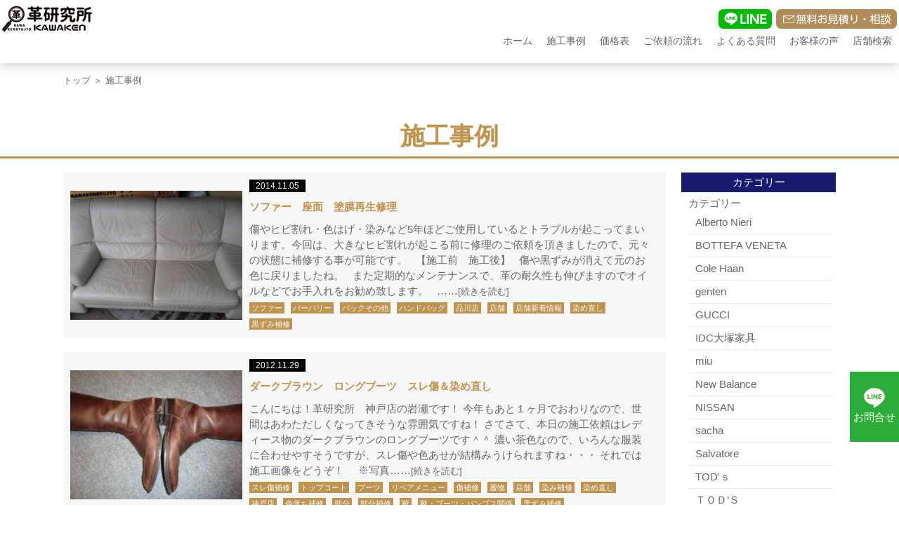

--- FILE ---
content_type: text/html; charset=UTF-8
request_url: https://kawa-kenkyujyo.net/tag/%E3%83%AC%E3%82%B6%E3%83%BC%E3%83%AA%E3%83%9A%E3%82%A2/
body_size: 17579
content:
<!DOCTYPE html>
<html dir="ltr" lang="ja">
<head>
<meta charset="UTF-8">
<meta name="viewport" content="width=device-width, user-scalable=yes, maximum-scale=2.0, minimum-scale=1.0">


		<!-- All in One SEO 4.1.4.5 -->
		<title>レザーリペア | 革製品修理なら革研究所</title>
		<meta name="robots" content="max-image-preview:large" />
		<link rel="canonical" href="https://kawa-kenkyujyo.net/tag/%E3%83%AC%E3%82%B6%E3%83%BC%E3%83%AA%E3%83%9A%E3%82%A2/" />
		<script type="application/ld+json" class="aioseo-schema">
			{"@context":"https:\/\/schema.org","@graph":[{"@type":"WebSite","@id":"https:\/\/kawa-kenkyujyo.net\/#website","url":"https:\/\/kawa-kenkyujyo.net\/","name":"\u9769\u88fd\u54c1\u4fee\u7406\u306a\u3089\u9769\u7814\u7a76\u6240","description":"\u9769\u88fd\u54c1\u306e\u7e2b\u88fd\u4fee\u7406\u3001\u30af\u30ea\u30fc\u30cb\u30f3\u30b0\u3001\u67d3\u3081\u76f4\u3057\u3001\u30bd\u30d5\u30a1\u306e\u5f35\u66ff\u3048\u3001\u81ea\u52d5\u8eca\u30b7\u30fc\u30c8\u30fb\u30b9\u30c6\u30a2\u30ea\u30f3\u30b0\u88dc\u4fee\u306f\u9769\u7814\u7a76\u6240\u3078\uff01","inLanguage":"ja","publisher":{"@id":"https:\/\/kawa-kenkyujyo.net\/#person"}},{"@type":"BreadcrumbList","@id":"https:\/\/kawa-kenkyujyo.net\/tag\/%E3%83%AC%E3%82%B6%E3%83%BC%E3%83%AA%E3%83%9A%E3%82%A2\/#breadcrumblist","itemListElement":[{"@type":"ListItem","@id":"https:\/\/kawa-kenkyujyo.net\/#listItem","position":1,"item":{"@type":"WebPage","@id":"https:\/\/kawa-kenkyujyo.net\/","name":"\u30db\u30fc\u30e0","description":"\u9769\u88fd\u54c1\u306e\u30ad\u30ba\u3084\u30b9\u30ec\u3001\u8272\u3042\u305b\u3092\u306f\u3058\u3081\u3001\u9769\u7d20\u6750\u306e\u56f0\u3063\u305f\u3092\u89e3\u6c7a\u3044\u305f\u3057\u307e\u3059\u3002\u9769\u30bd\u30d5\u30a1\u30fc\u3084\u6905\u5b50\u306e\u5f35\u66ff\u3048\u3084\u3001\u30d0\u30c3\u30b0\u306a\u3069\u306e\u9769\u88fd\u54c1\u306e\u4fee\u7406\u306a\u3069\u3001\u9769\u306e\u3053\u3068\u306a\u3089\u304a\u4efb\u305b\u304f\u3060\u3055\u3044\u3002","url":"https:\/\/kawa-kenkyujyo.net\/"},"nextItem":"https:\/\/kawa-kenkyujyo.net\/tag\/%e3%83%ac%e3%82%b6%e3%83%bc%e3%83%aa%e3%83%9a%e3%82%a2\/#listItem"},{"@type":"ListItem","@id":"https:\/\/kawa-kenkyujyo.net\/tag\/%e3%83%ac%e3%82%b6%e3%83%bc%e3%83%aa%e3%83%9a%e3%82%a2\/#listItem","position":2,"item":{"@type":"WebPage","@id":"https:\/\/kawa-kenkyujyo.net\/tag\/%e3%83%ac%e3%82%b6%e3%83%bc%e3%83%aa%e3%83%9a%e3%82%a2\/","name":"\u30ec\u30b6\u30fc\u30ea\u30da\u30a2","url":"https:\/\/kawa-kenkyujyo.net\/tag\/%e3%83%ac%e3%82%b6%e3%83%bc%e3%83%aa%e3%83%9a%e3%82%a2\/"},"previousItem":"https:\/\/kawa-kenkyujyo.net\/#listItem"}]},{"@type":"CollectionPage","@id":"https:\/\/kawa-kenkyujyo.net\/tag\/%E3%83%AC%E3%82%B6%E3%83%BC%E3%83%AA%E3%83%9A%E3%82%A2\/#collectionpage","url":"https:\/\/kawa-kenkyujyo.net\/tag\/%E3%83%AC%E3%82%B6%E3%83%BC%E3%83%AA%E3%83%9A%E3%82%A2\/","name":"\u30ec\u30b6\u30fc\u30ea\u30da\u30a2 | \u9769\u88fd\u54c1\u4fee\u7406\u306a\u3089\u9769\u7814\u7a76\u6240","inLanguage":"ja","isPartOf":{"@id":"https:\/\/kawa-kenkyujyo.net\/#website"},"breadcrumb":{"@id":"https:\/\/kawa-kenkyujyo.net\/tag\/%E3%83%AC%E3%82%B6%E3%83%BC%E3%83%AA%E3%83%9A%E3%82%A2\/#breadcrumblist"}}]}
		</script>
		<!-- All in One SEO -->

<link rel='dns-prefetch' href='//s.w.org' />
<link rel="alternate" type="application/rss+xml" title="革製品修理なら革研究所 &raquo; レザーリペア タグのフィード" href="https://kawa-kenkyujyo.net/tag/%e3%83%ac%e3%82%b6%e3%83%bc%e3%83%aa%e3%83%9a%e3%82%a2/feed/" />
		<script type="text/javascript">
			window._wpemojiSettings = {"baseUrl":"https:\/\/s.w.org\/images\/core\/emoji\/13.1.0\/72x72\/","ext":".png","svgUrl":"https:\/\/s.w.org\/images\/core\/emoji\/13.1.0\/svg\/","svgExt":".svg","source":{"concatemoji":"https:\/\/kawa-kenkyujyo.net\/newwp\/wp-includes\/js\/wp-emoji-release.min.js?ver=5.8.1"}};
			!function(e,a,t){var n,r,o,i=a.createElement("canvas"),p=i.getContext&&i.getContext("2d");function s(e,t){var a=String.fromCharCode;p.clearRect(0,0,i.width,i.height),p.fillText(a.apply(this,e),0,0);e=i.toDataURL();return p.clearRect(0,0,i.width,i.height),p.fillText(a.apply(this,t),0,0),e===i.toDataURL()}function c(e){var t=a.createElement("script");t.src=e,t.defer=t.type="text/javascript",a.getElementsByTagName("head")[0].appendChild(t)}for(o=Array("flag","emoji"),t.supports={everything:!0,everythingExceptFlag:!0},r=0;r<o.length;r++)t.supports[o[r]]=function(e){if(!p||!p.fillText)return!1;switch(p.textBaseline="top",p.font="600 32px Arial",e){case"flag":return s([127987,65039,8205,9895,65039],[127987,65039,8203,9895,65039])?!1:!s([55356,56826,55356,56819],[55356,56826,8203,55356,56819])&&!s([55356,57332,56128,56423,56128,56418,56128,56421,56128,56430,56128,56423,56128,56447],[55356,57332,8203,56128,56423,8203,56128,56418,8203,56128,56421,8203,56128,56430,8203,56128,56423,8203,56128,56447]);case"emoji":return!s([10084,65039,8205,55357,56613],[10084,65039,8203,55357,56613])}return!1}(o[r]),t.supports.everything=t.supports.everything&&t.supports[o[r]],"flag"!==o[r]&&(t.supports.everythingExceptFlag=t.supports.everythingExceptFlag&&t.supports[o[r]]);t.supports.everythingExceptFlag=t.supports.everythingExceptFlag&&!t.supports.flag,t.DOMReady=!1,t.readyCallback=function(){t.DOMReady=!0},t.supports.everything||(n=function(){t.readyCallback()},a.addEventListener?(a.addEventListener("DOMContentLoaded",n,!1),e.addEventListener("load",n,!1)):(e.attachEvent("onload",n),a.attachEvent("onreadystatechange",function(){"complete"===a.readyState&&t.readyCallback()})),(n=t.source||{}).concatemoji?c(n.concatemoji):n.wpemoji&&n.twemoji&&(c(n.twemoji),c(n.wpemoji)))}(window,document,window._wpemojiSettings);
		</script>
		<style type="text/css">
img.wp-smiley,
img.emoji {
	display: inline !important;
	border: none !important;
	box-shadow: none !important;
	height: 1em !important;
	width: 1em !important;
	margin: 0 .07em !important;
	vertical-align: -0.1em !important;
	background: none !important;
	padding: 0 !important;
}
</style>
	<link rel='stylesheet' id='wp-block-library-css'  href='https://kawa-kenkyujyo.net/newwp/wp-includes/css/dist/block-library/style.min.css?ver=5.8.1' type='text/css' media='all' />
<link rel='stylesheet' id='contact-form-7-css'  href='https://kawa-kenkyujyo.net/newwp/wp-content/plugins/contact-form-7/includes/css/styles.css?ver=5.0.1' type='text/css' media='all' />
<link rel='stylesheet' id='wp-pagenavi-css'  href='https://kawa-kenkyujyo.net/newwp/wp-content/plugins/wp-pagenavi/pagenavi-css.css?ver=2.70' type='text/css' media='all' />
<script type='text/javascript' src='https://kawa-kenkyujyo.net/newwp/wp-includes/js/jquery/jquery.min.js?ver=3.6.0' id='jquery-core-js'></script>
<script type='text/javascript' src='https://kawa-kenkyujyo.net/newwp/wp-includes/js/jquery/jquery-migrate.min.js?ver=3.3.2' id='jquery-migrate-js'></script>
<link rel="https://api.w.org/" href="https://kawa-kenkyujyo.net/wp-json/" /><link rel="alternate" type="application/json" href="https://kawa-kenkyujyo.net/wp-json/wp/v2/tags/192" /><link rel="EditURI" type="application/rsd+xml" title="RSD" href="https://kawa-kenkyujyo.net/newwp/xmlrpc.php?rsd" />
<link rel="wlwmanifest" type="application/wlwmanifest+xml" href="https://kawa-kenkyujyo.net/newwp/wp-includes/wlwmanifest.xml" /> 
<script src="https://ajaxzip3.github.io/ajaxzip3.js" charset="UTF-8"></script>
    <script type="text/javascript">
    jQuery(function($){
    $("#zip").attr('onKeyUp', 'AjaxZip3.zip2addr(this,\'\',\'address\',\'address\');');
})</script><link rel="stylesheet" href="https://kawa-kenkyujyo.net/newwp/wp-content/themes/new_kawa-kenkyujyo.net/default_style.css" type="text/css" media="all">
<link rel="stylesheet" href="https://kawa-kenkyujyo.net/newwp/wp-content/themes/new_kawa-kenkyujyo.net/style.css" type="text/css" media="all">
<link rel="stylesheet" href="https://kawa-kenkyujyo.net/newwp/wp-content/themes/new_kawa-kenkyujyo.net/js/swiper/swiper.min.css" type="text/css">
<link rel="stylesheet" href="https://kawa-kenkyujyo.net/newwp/wp-content/themes/new_kawa-kenkyujyo.net/js/animate.css">
<link rel="stylesheet" href="https://kawa-kenkyujyo.net/newwp/wp-content/themes/new_kawa-kenkyujyo.net/js/lightbox2/css/lightbox.css" type="text/css" media="all">
<link rel="stylesheet" href="https://kawa-kenkyujyo.net/newwp/wp-content/themes/new_kawa-kenkyujyo.net/js/jquery.bxslider.css" type="text/css" media="all">
<!--[if lt IE 9]>
<script src="https://kawa-kenkyujyo.net/newwp/wp-content/themes/new_kawa-kenkyujyo.net/js/html5.js"></script>
<script src="https://kawa-kenkyujyo.net/newwp/wp-content/themes/new_kawa-kenkyujyo.net/js/css3-mediaqueries.js"></script>
<![endif]-->
<script type="text/javascript" src="https://ajax.googleapis.com/ajax/libs/jquery/1.8.2/jquery.min.js"></script>
<script src="https://kawa-kenkyujyo.net/newwp/wp-content/themes/new_kawa-kenkyujyo.net/js/slidebars.js"></script>
<script src="https://kawa-kenkyujyo.net/newwp/wp-content/themes/new_kawa-kenkyujyo.net/js/jquery.bxslider.min.js"></script>
<script type="text/javascript">
(function ($) {
    $(window).on("load", function () {
        $(".js-bxslider").bxSlider({
            auto: true,
            infiniteLoop: true,
            responsive: true,
            speed: 1000,
            displaySlideQty: 1,
            pager: false,
            startSlide: 0,
            minSlides: 1,
            maxSlides: 1,
            moveSlides: 1,
            slideMargin: 0,
            pause: 3000,
        });
    });
}(jQuery));
</script>


<script>
    (function($) {
        $(document).ready(function() {
            $.slidebars();
        });SS
    }) (jQuery);
</script>

<!-- Global site tag (gtag.js) - Google Analytics -->
<script async src="https://www.googletagmanager.com/gtag/js?id=UA-86398864-1"></script>
<script>
  window.dataLayer = window.dataLayer || [];
  function gtag(){dataLayer.push(arguments);}
  gtag('js', new Date());

  gtag('config', 'UA-86398864-1');
</script>

<!-- Ptengine Tag -->
<script src="https://js.ptengine.jp/688um1eu.js"></script>
<!-- End Ptengine Tag -->

</head>
<body>

<!--////////////////////▼▼header▼▼////////////////////-->
<header id="header" class="sb-slide">

<div class="c-l-off">
<div class="f f-between f-alignitem-center m-t5">
<p><a href="https://kawa-kenkyujyo.net/"><img src="https://kawa-kenkyujyo.net/newwp/wp-content/themes/new_kawa-kenkyujyo.net/img/header_logo.png" alt="革研究所ロゴ"/></a></p>
<div class="f f-alignitem-center">
<p class="m-lr-3"><a href="https://line.me/R/ti/p/%40otk0708h" target="_blank"><img src="https://kawa-kenkyujyo.net/newwp/wp-content/themes/new_kawa-kenkyujyo.net/img/header_line_pc.png" alt="革修理の革研究所 LINE@"/></a></p>
<!--<p class="m-lr-3"><img src="https://kawa-kenkyujyo.net/newwp/wp-content/themes/new_kawa-kenkyujyo.net/img/header_tel_pc.png" alt="革研究所 電話問い合わせ"/></p>-->
<p class="m-lr-3"><a href="https://kawa-kenkyujyo.net/repair_form"><img src="https://kawa-kenkyujyo.net/newwp/wp-content/themes/new_kawa-kenkyujyo.net/img/header_form_pc.png" alt="革研究所 メール問い合わせ"/></a></p>
</div>
</div>
<nav>
<ul class="f f-end">
<li><a href="https://kawa-kenkyujyo.net/">ホーム</a></li>
<li><a href="https://kawa-kenkyujyo.net/category/repair_menu">施工事例</a></li>
<li><a href="https://kawa-kenkyujyo.net/repair_price">価格表</a></li>
<li><a href="https://kawa-kenkyujyo.net/repair_flow">ご依頼の流れ</a></li>
<li><a href="https://kawa-kenkyujyo.net/qa">よくある質問</a></li>
<li><a href="https://kawa-kenkyujyo.net/voice">お客様の声</a></li>
<!--<li><a href="https://kawa-kenkyujyo.net/repair_sendrepair">郵送修理</a></li>-->
<li><a href="https://kawa-kenkyujyo.net/repair_store_area">店舗検索</a></li>
</ul>
</nav>

</div>


<div class="c-l-on">
<div class="f f-between f-alignitem-center m-t5">
<div><a href="https://kawa-kenkyujyo.net/"><img src="https://kawa-kenkyujyo.net/newwp/wp-content/themes/new_kawa-kenkyujyo.net/img/header_logo.png" alt="革研究所ロゴ"/></a></div>
<div class="f">
<p class="m-lr-10-l2"><a href="https://line.me/R/ti/p/%40otk0708h" target="_blank"><img src="https://kawa-kenkyujyo.net/newwp/wp-content/themes/new_kawa-kenkyujyo.net/img/header_line_sp.png" alt="革修理の革研究所 LINE@"/></a></p>
<!--<p class="m-lr-10-l2"><a href="tel:0120-070-425"><img src="https://kawa-kenkyujyo.net/newwp/wp-content/themes/new_kawa-kenkyujyo.net/img/header_tel_sp.png" alt="革研究所 電話問い合わせ"/></a></p>-->
<p class="m-lr-10-l2"><a href="https://kawa-kenkyujyo.net/repair_form"><img src="https://kawa-kenkyujyo.net/newwp/wp-content/themes/new_kawa-kenkyujyo.net/img/header_form_sp.png" alt="革研究所 メール問い合わせ"/></a></p>
<p class="sb-toggle-right m-lr-10-l2"><img src="https://kawa-kenkyujyo.net/newwp/wp-content/themes/new_kawa-kenkyujyo.net/img/header_menu_sp.png" alt="メニュー"/></p>
</div>
</div>
</div>
</header>
<!--////////////////////▼▼wrapper▼▼////////////////////-->
<!--archive.php-->
<div id="sb-site">
<div id="wrapper" class="clearfix">
<div class="c-mw1100-l97-ma m-t10 fs-13"><p><a href="https://kawa-kenkyujyo.net/">トップ</a> ＞ 施工事例</p></div>
<h2 class="h2-title">施工事例</h2>

<section>
<div class="f-l-column-center c-mw1100-l97-ma f-between">
<div class="c-w78-l100">
<div class="f f-wrap-flex-start f-l-column-center">


<div class="blog-box f f-between f-alignitem-center f-l-column-center">
<p class="blog-img c-w30-l100"><a href="http://fc-kawa-kenkyujyo.net/shinagawa/archives/2454">    <a href="http://fc-kawa-kenkyujyo.net/shinagawa/archives/2454"><img src="http://fc-kawa-kenkyujyo.net/shinagawa/wp-content/uploads/sites/11/ac52842d673ecbc9129e0cb347c52db0-300x225.jpg" alt="ソファー　座面　塗膜再生修理" /></a>
</p>
<div class="c-w70-l100 m-lr-10 m-l-t20">
<p class="blog-day">2014.11.05</p>
<h3 class="blog-title"><a href="http://fc-kawa-kenkyujyo.net/shinagawa/archives/2454">ソファー　座面　塗膜再生修理</a></h3>
<div class="blog-text">傷やヒビ割れ・色はげ・染みなど5年ほどご使用しているとトラブルが起こってまいります。今回は、大きなヒビ割れが起こる前に修理のご依頼を頂きましたので、元々の状態に補修する事が可能です。
&nbsp;
【施工前　施工後】


&nbsp;
傷や黒ずみが消えて元のお色に戻りましたね。
&nbsp;
また定期的なメンテナンスで、革の耐久性も伸びますのでオイルなどでお手入れをお勧め致します。
&nbsp;
……<a href="http://fc-kawa-kenkyujyo.net/shinagawa/archives/2454"><span style="font-size:13px; font-color:red;">[続きを読む]</span></a></div>
<ul class="blog-cat">
<ul class="post-categories">
	<li><a href="https://kawa-kenkyujyo.net/category/product_category/furniture/sofa/" rel="category tag">ソファー</a></li>
	<li><a href="https://kawa-kenkyujyo.net/category/brand/brand_burberry/" rel="category tag">バーバリー</a></li>
	<li><a href="https://kawa-kenkyujyo.net/category/product_category/bag/bag_others/" rel="category tag">バックその他</a></li>
	<li><a href="https://kawa-kenkyujyo.net/category/product_category/bag/handbag/" rel="category tag">ハンドバッグ</a></li>
	<li><a href="https://kawa-kenkyujyo.net/category/shop/shinagawa/" rel="category tag">品川店</a></li>
	<li><a href="https://kawa-kenkyujyo.net/category/shop/" rel="category tag">店舗</a></li>
	<li><a href="https://kawa-kenkyujyo.net/category/%e5%ba%97%e8%88%97%e6%96%b0%e7%9d%80%e6%83%85%e5%a0%b1/" rel="category tag">店舗新着情報</a></li>
	<li><a href="https://kawa-kenkyujyo.net/category/repair_menu/re_dyeing/" rel="category tag">染め直し</a></li>
	<li><a href="https://kawa-kenkyujyo.net/category/repair_menu/darkening/" rel="category tag">黒ずみ補修</a></li></ul></ul>
</div>
</div>


<div class="blog-box f f-between f-alignitem-center f-l-column-center">
<p class="blog-img c-w30-l100"><a href="https://kawa-kenkyujyo.net/2012/11/29/%e3%83%80%e3%83%bc%e3%82%af%e3%83%96%e3%83%a9%e3%82%a6%e3%83%b3%e3%80%80%e3%83%ad%e3%83%b3%e3%82%b0%e3%83%96%e3%83%bc%e3%83%84%e3%80%80%e3%82%b9%e3%83%ac%e5%82%b7%ef%bc%86%e6%9f%93%e3%82%81%e7%9b%b4/">    <a href="https://kawa-kenkyujyo.net/2012/11/29/%e3%83%80%e3%83%bc%e3%82%af%e3%83%96%e3%83%a9%e3%82%a6%e3%83%b3%e3%80%80%e3%83%ad%e3%83%b3%e3%82%b0%e3%83%96%e3%83%bc%e3%83%84%e3%80%80%e3%82%b9%e3%83%ac%e5%82%b7%ef%bc%86%e6%9f%93%e3%82%81%e7%9b%b4/"><img src="https://kawa-kenkyujyo.net/wp-content/uploads/DSC056281-300x225.jpg" alt="ダークブラウン　ロングブーツ　スレ傷＆染め直し" /></a>
</p>
<div class="c-w70-l100 m-lr-10 m-l-t20">
<p class="blog-day">2012.11.29</p>
<h3 class="blog-title"><a href="https://kawa-kenkyujyo.net/2012/11/29/%e3%83%80%e3%83%bc%e3%82%af%e3%83%96%e3%83%a9%e3%82%a6%e3%83%b3%e3%80%80%e3%83%ad%e3%83%b3%e3%82%b0%e3%83%96%e3%83%bc%e3%83%84%e3%80%80%e3%82%b9%e3%83%ac%e5%82%b7%ef%bc%86%e6%9f%93%e3%82%81%e7%9b%b4/">ダークブラウン　ロングブーツ　スレ傷＆染め直し</a></h3>
<div class="blog-text">こんにちは！革研究所　神戸店の岩瀬です！

今年もあと１ヶ月でおわりなので、世間はあわただしくなってきそうな雰囲気ですね！

さてさて、本日の施工依頼はレディース物のダークブラウンのロングブーツです＾＾

濃い茶色なので、いろんな服装に合わせやすそうですが、スレ傷や色あせが結構みうけられますね・・・

それでは施工画像をどうぞ！

&nbsp;

&nbsp;

※写真……<a href="https://kawa-kenkyujyo.net/2012/11/29/%e3%83%80%e3%83%bc%e3%82%af%e3%83%96%e3%83%a9%e3%82%a6%e3%83%b3%e3%80%80%e3%83%ad%e3%83%b3%e3%82%b0%e3%83%96%e3%83%bc%e3%83%84%e3%80%80%e3%82%b9%e3%83%ac%e5%82%b7%ef%bc%86%e6%9f%93%e3%82%81%e7%9b%b4/"><span style="font-size:13px; font-color:red;">[続きを読む]</span></a></div>
<ul class="blog-cat">
<ul class="post-categories">
	<li><a href="https://kawa-kenkyujyo.net/category/repair_menu/scratch/" rel="category tag">スレ傷補修</a></li>
	<li><a href="https://kawa-kenkyujyo.net/category/repair_menu/topcoat/" rel="category tag">トップコート</a></li>
	<li><a href="https://kawa-kenkyujyo.net/category/product_category/boots/boots2/" rel="category tag">ブーツ</a></li>
	<li><a href="https://kawa-kenkyujyo.net/category/repair_menu/" rel="category tag">リペアメニュー</a></li>
	<li><a href="https://kawa-kenkyujyo.net/category/repair_menu/damage/" rel="category tag">傷補修</a></li>
	<li><a href="https://kawa-kenkyujyo.net/category/product_category/boots/footwear/" rel="category tag">履物</a></li>
	<li><a href="https://kawa-kenkyujyo.net/category/shop/" rel="category tag">店舗</a></li>
	<li><a href="https://kawa-kenkyujyo.net/category/repair_menu/stain/" rel="category tag">染み補修</a></li>
	<li><a href="https://kawa-kenkyujyo.net/category/repair_menu/re_dyeing/" rel="category tag">染め直し</a></li>
	<li><a href="https://kawa-kenkyujyo.net/category/shop/kobe/" rel="category tag">神戸店</a></li>
	<li><a href="https://kawa-kenkyujyo.net/category/repair_menu/fade/" rel="category tag">色落ち補修</a></li>
	<li><a href="https://kawa-kenkyujyo.net/category/repair_menu/part/" rel="category tag">部分</a></li>
	<li><a href="https://kawa-kenkyujyo.net/category/repair_menu/part_repair/" rel="category tag">部分補修</a></li>
	<li><a href="https://kawa-kenkyujyo.net/category/product_category/boots/shoes/" rel="category tag">靴</a></li>
	<li><a href="https://kawa-kenkyujyo.net/category/product_category/boots/" rel="category tag">靴・ブーツ・パンプス関係</a></li>
	<li><a href="https://kawa-kenkyujyo.net/category/repair_menu/darkening/" rel="category tag">黒ずみ補修</a></li></ul></ul>
</div>
</div>


<div class="blog-box f f-between f-alignitem-center f-l-column-center">
<p class="blog-img c-w30-l100"><a href="https://kawa-kenkyujyo.net/2012/11/29/%e3%83%90%e3%83%bc%e3%83%90%e3%83%aa%e3%83%bc%e3%80%80%e3%83%8f%e3%83%b3%e3%83%89%e3%83%90%e3%83%83%e3%82%b0%e3%80%80%e3%82%b9%e3%83%ac%e5%82%b7%e9%83%a8%e5%88%86%e8%a3%9c%e4%bf%ae%ef%bc%86%e6%9f%93/">    <a href="https://kawa-kenkyujyo.net/2012/11/29/%e3%83%90%e3%83%bc%e3%83%90%e3%83%aa%e3%83%bc%e3%80%80%e3%83%8f%e3%83%b3%e3%83%89%e3%83%90%e3%83%83%e3%82%b0%e3%80%80%e3%82%b9%e3%83%ac%e5%82%b7%e9%83%a8%e5%88%86%e8%a3%9c%e4%bf%ae%ef%bc%86%e6%9f%93/"><img src="https://kawa-kenkyujyo.net/wp-content/uploads/DSC055883-300x225.jpg" alt="バーバリー（BURBERRY）　ハンドバッグ　スレ傷部分補修＆染め直し" /></a>
</p>
<div class="c-w70-l100 m-lr-10 m-l-t20">
<p class="blog-day">2012.11.29</p>
<h3 class="blog-title"><a href="https://kawa-kenkyujyo.net/2012/11/29/%e3%83%90%e3%83%bc%e3%83%90%e3%83%aa%e3%83%bc%e3%80%80%e3%83%8f%e3%83%b3%e3%83%89%e3%83%90%e3%83%83%e3%82%b0%e3%80%80%e3%82%b9%e3%83%ac%e5%82%b7%e9%83%a8%e5%88%86%e8%a3%9c%e4%bf%ae%ef%bc%86%e6%9f%93/">バーバリー（BURBERRY）　ハンドバッグ　スレ傷部分補修＆染め直し</a></h3>
<div class="blog-text">こんにちは！革研究所　神戸店の岩瀬です！

本日の施工依頼は、バーバリーのハンドバッグの部分補修です。

角のパイピング部分とセンターあたりが少しきになる傷がちらほら・・・・

それではどうぞ！

&nbsp;



※写真をクリックすると拡大でご覧になれます。



きっちりとパイピングを再生しております。



センターから広がる線傷もこのとおり！
……<a href="https://kawa-kenkyujyo.net/2012/11/29/%e3%83%90%e3%83%bc%e3%83%90%e3%83%aa%e3%83%bc%e3%80%80%e3%83%8f%e3%83%b3%e3%83%89%e3%83%90%e3%83%83%e3%82%b0%e3%80%80%e3%82%b9%e3%83%ac%e5%82%b7%e9%83%a8%e5%88%86%e8%a3%9c%e4%bf%ae%ef%bc%86%e6%9f%93/"><span style="font-size:13px; font-color:red;">[続きを読む]</span></a></div>
<ul class="blog-cat">
<ul class="post-categories">
	<li><a href="https://kawa-kenkyujyo.net/category/brand/" rel="category tag">アパレルブランド</a></li>
	<li><a href="https://kawa-kenkyujyo.net/category/repair_menu/scratch/" rel="category tag">スレ傷補修</a></li>
	<li><a href="https://kawa-kenkyujyo.net/category/repair_menu/topcoat/" rel="category tag">トップコート</a></li>
	<li><a href="https://kawa-kenkyujyo.net/category/brand/brand_burberry/" rel="category tag">バーバリー</a></li>
	<li><a href="https://kawa-kenkyujyo.net/category/product_category/bag/" rel="category tag">バッグ・小物関係</a></li>
	<li><a href="https://kawa-kenkyujyo.net/category/product_category/bag/handbag/" rel="category tag">ハンドバッグ</a></li>
	<li><a href="https://kawa-kenkyujyo.net/category/repair_menu/damage/" rel="category tag">傷補修</a></li>
	<li><a href="https://kawa-kenkyujyo.net/category/shop/" rel="category tag">店舗</a></li>
	<li><a href="https://kawa-kenkyujyo.net/category/repair_menu/stain/" rel="category tag">染み補修</a></li>
	<li><a href="https://kawa-kenkyujyo.net/category/repair_menu/re_dyeing/" rel="category tag">染め直し</a></li>
	<li><a href="https://kawa-kenkyujyo.net/category/shop/kobe/" rel="category tag">神戸店</a></li>
	<li><a href="https://kawa-kenkyujyo.net/category/repair_menu/fade/" rel="category tag">色落ち補修</a></li>
	<li><a href="https://kawa-kenkyujyo.net/category/repair_menu/part/" rel="category tag">部分</a></li>
	<li><a href="https://kawa-kenkyujyo.net/category/repair_menu/part_repair/" rel="category tag">部分補修</a></li></ul></ul>
</div>
</div>


<div class="blog-box f f-between f-alignitem-center f-l-column-center">
<p class="blog-img c-w30-l100"><a href="https://kawa-kenkyujyo.net/2012/11/29/%e3%82%ad%e3%83%a3%e3%83%a1%e3%83%ab%e3%80%80%e3%83%a1%e3%83%b3%e3%82%ba%e3%83%89%e3%83%ac%e3%82%b9%e3%82%b7%e3%83%a5%e3%83%bc%e3%82%ba%e3%80%80%e3%82%b9%e3%83%ac%e5%82%b7%ef%bc%86%e6%9f%93%e3%82%81/">    <a href="https://kawa-kenkyujyo.net/2012/11/29/%e3%82%ad%e3%83%a3%e3%83%a1%e3%83%ab%e3%80%80%e3%83%a1%e3%83%b3%e3%82%ba%e3%83%89%e3%83%ac%e3%82%b9%e3%82%b7%e3%83%a5%e3%83%bc%e3%82%ba%e3%80%80%e3%82%b9%e3%83%ac%e5%82%b7%ef%bc%86%e6%9f%93%e3%82%81/"><img src="https://kawa-kenkyujyo.net/wp-content/uploads/DSC05570-300x225.jpg" alt="キャメル　メンズドレスシューズ　スレ傷＆染め直し" /></a>
</p>
<div class="c-w70-l100 m-lr-10 m-l-t20">
<p class="blog-day">2012.11.29</p>
<h3 class="blog-title"><a href="https://kawa-kenkyujyo.net/2012/11/29/%e3%82%ad%e3%83%a3%e3%83%a1%e3%83%ab%e3%80%80%e3%83%a1%e3%83%b3%e3%82%ba%e3%83%89%e3%83%ac%e3%82%b9%e3%82%b7%e3%83%a5%e3%83%bc%e3%82%ba%e3%80%80%e3%82%b9%e3%83%ac%e5%82%b7%ef%bc%86%e6%9f%93%e3%82%81/">キャメル　メンズドレスシューズ　スレ傷＆染め直し</a></h3>
<div class="blog-text">こんにちは！革研究所　神戸店の岩瀬です！

本日の施工依頼は、お洒落な色味の紳士用ドレスシューズです♪

キャメルカラーなのですが、各部に損傷やスレ傷がみうけられますね・・・・

それでは施工画像をどうぞ！

 

&nbsp;

※写真をクリックすると拡大でごらんになれます。



鮮やかなキャメルカラーに戻ってきましたね！

&nbsp;



&n……<a href="https://kawa-kenkyujyo.net/2012/11/29/%e3%82%ad%e3%83%a3%e3%83%a1%e3%83%ab%e3%80%80%e3%83%a1%e3%83%b3%e3%82%ba%e3%83%89%e3%83%ac%e3%82%b9%e3%82%b7%e3%83%a5%e3%83%bc%e3%82%ba%e3%80%80%e3%82%b9%e3%83%ac%e5%82%b7%ef%bc%86%e6%9f%93%e3%82%81/"><span style="font-size:13px; font-color:red;">[続きを読む]</span></a></div>
<ul class="blog-cat">
<ul class="post-categories">
	<li><a href="https://kawa-kenkyujyo.net/category/product_category/boots/shoes2/" rel="category tag">シューズ</a></li>
	<li><a href="https://kawa-kenkyujyo.net/category/repair_menu/scratch/" rel="category tag">スレ傷補修</a></li>
	<li><a href="https://kawa-kenkyujyo.net/category/repair_menu/topcoat/" rel="category tag">トップコート</a></li>
	<li><a href="https://kawa-kenkyujyo.net/category/product_category/boots/business_shoes/" rel="category tag">ビジネスシューズ</a></li>
	<li><a href="https://kawa-kenkyujyo.net/category/repair_menu/" rel="category tag">リペアメニュー</a></li>
	<li><a href="https://kawa-kenkyujyo.net/category/repair_menu/damage/" rel="category tag">傷補修</a></li>
	<li><a href="https://kawa-kenkyujyo.net/category/product_category/boots/footwear/" rel="category tag">履物</a></li>
	<li><a href="https://kawa-kenkyujyo.net/category/shop/" rel="category tag">店舗</a></li>
	<li><a href="https://kawa-kenkyujyo.net/category/repair_menu/stain/" rel="category tag">染み補修</a></li>
	<li><a href="https://kawa-kenkyujyo.net/category/repair_menu/re_dyeing/" rel="category tag">染め直し</a></li>
	<li><a href="https://kawa-kenkyujyo.net/category/shop/kobe/" rel="category tag">神戸店</a></li>
	<li><a href="https://kawa-kenkyujyo.net/category/repair_menu/fade/" rel="category tag">色落ち補修</a></li>
	<li><a href="https://kawa-kenkyujyo.net/category/product_category/boots/shoes/" rel="category tag">靴</a></li>
	<li><a href="https://kawa-kenkyujyo.net/category/product_category/boots/" rel="category tag">靴・ブーツ・パンプス関係</a></li></ul></ul>
</div>
</div>


<div class="blog-box f f-between f-alignitem-center f-l-column-center">
<p class="blog-img c-w30-l100"><a href="https://kawa-kenkyujyo.net/2012/11/28/%e3%83%ab%e3%82%a4%e3%83%b4%e3%82%a3%e3%83%88%e3%83%b3%e3%80%80%e3%83%80%e3%83%9f%e3%82%a8%e3%80%80%e8%a3%9c%e4%bf%ae%ef%bc%86%e3%82%af%e3%83%aa%e3%83%bc%e3%83%8b%e3%83%b3%e3%82%b0/">    <a href="https://kawa-kenkyujyo.net/2012/11/28/%e3%83%ab%e3%82%a4%e3%83%b4%e3%82%a3%e3%83%88%e3%83%b3%e3%80%80%e3%83%80%e3%83%9f%e3%82%a8%e3%80%80%e8%a3%9c%e4%bf%ae%ef%bc%86%e3%82%af%e3%83%aa%e3%83%bc%e3%83%8b%e3%83%b3%e3%82%b0/"><img src="https://kawa-kenkyujyo.net/wp-content/uploads/DSC05585-300x225.jpg" alt="ルイヴィトン　ダミエ財布　補修＆クリーニング" /></a>
</p>
<div class="c-w70-l100 m-lr-10 m-l-t20">
<p class="blog-day">2012.11.28</p>
<h3 class="blog-title"><a href="https://kawa-kenkyujyo.net/2012/11/28/%e3%83%ab%e3%82%a4%e3%83%b4%e3%82%a3%e3%83%88%e3%83%b3%e3%80%80%e3%83%80%e3%83%9f%e3%82%a8%e3%80%80%e8%a3%9c%e4%bf%ae%ef%bc%86%e3%82%af%e3%83%aa%e3%83%bc%e3%83%8b%e3%83%b3%e3%82%b0/">ルイヴィトン　ダミエ財布　補修＆クリーニング</a></h3>
<div class="blog-text">こんにちは！

革研究所　神戸店の岩瀬です！

今日の施工依頼は、ルイヴィトン・ダミエの補修とクリーニングです♪

傷はあまりなのですが、内側部分の汚れと劣化が激しいですね。

それではどうぞ！



内側の劣化が非常に激しいですが、バッチリ直っております。



表面部分もクリーニングしました！



裏表とも綺麗になりましたね！



&nbsp……<a href="https://kawa-kenkyujyo.net/2012/11/28/%e3%83%ab%e3%82%a4%e3%83%b4%e3%82%a3%e3%83%88%e3%83%b3%e3%80%80%e3%83%80%e3%83%9f%e3%82%a8%e3%80%80%e8%a3%9c%e4%bf%ae%ef%bc%86%e3%82%af%e3%83%aa%e3%83%bc%e3%83%8b%e3%83%b3%e3%82%b0/"><span style="font-size:13px; font-color:red;">[続きを読む]</span></a></div>
<ul class="blog-cat">
<ul class="post-categories">
	<li><a href="https://kawa-kenkyujyo.net/category/brand/" rel="category tag">アパレルブランド</a></li>
	<li><a href="https://kawa-kenkyujyo.net/category/repair_menu/scratch/" rel="category tag">スレ傷補修</a></li>
	<li><a href="https://kawa-kenkyujyo.net/category/repair_menu/topcoat/" rel="category tag">トップコート</a></li>
	<li><a href="https://kawa-kenkyujyo.net/category/product_category/bag/" rel="category tag">バッグ・小物関係</a></li>
	<li><a href="https://kawa-kenkyujyo.net/category/brand/luisvuitton/" rel="category tag">ルイ・ヴィトン</a></li>
	<li><a href="https://kawa-kenkyujyo.net/category/repair_menu/damage/" rel="category tag">傷補修</a></li>
	<li><a href="https://kawa-kenkyujyo.net/category/shop/" rel="category tag">店舗</a></li>
	<li><a href="https://kawa-kenkyujyo.net/category/repair_menu/stain/" rel="category tag">染み補修</a></li>
	<li><a href="https://kawa-kenkyujyo.net/category/repair_menu/re_dyeing/" rel="category tag">染め直し</a></li>
	<li><a href="https://kawa-kenkyujyo.net/category/shop/kobe/" rel="category tag">神戸店</a></li>
	<li><a href="https://kawa-kenkyujyo.net/category/product_category/bag/wallet/" rel="category tag">財布</a></li>
	<li><a href="https://kawa-kenkyujyo.net/category/repair_menu/part/" rel="category tag">部分</a></li>
	<li><a href="https://kawa-kenkyujyo.net/category/repair_menu/part_repair/" rel="category tag">部分補修</a></li></ul></ul>
</div>
</div>


<div class="blog-box f f-between f-alignitem-center f-l-column-center">
<p class="blog-img c-w30-l100"><a href="https://kawa-kenkyujyo.net/2012/11/28/%e3%82%a8%e3%83%ab%e3%83%a1%e3%82%b9%ef%bc%88hermes%ef%bc%89%e3%80%80%e3%83%91%e3%83%b3%e3%83%97%e3%82%b9%e3%80%80%e3%82%ab%e3%83%a9%e3%83%bc%e3%83%81%e3%82%a7%e3%83%b3%e3%82%b8%ef%bc%86%e3%82%b9/">    <a href="https://kawa-kenkyujyo.net/2012/11/28/%e3%82%a8%e3%83%ab%e3%83%a1%e3%82%b9%ef%bc%88hermes%ef%bc%89%e3%80%80%e3%83%91%e3%83%b3%e3%83%97%e3%82%b9%e3%80%80%e3%82%ab%e3%83%a9%e3%83%bc%e3%83%81%e3%82%a7%e3%83%b3%e3%82%b8%ef%bc%86%e3%82%b9/"><img src="https://kawa-kenkyujyo.net/wp-content/uploads/DSC05503-300x225.jpg" alt="エルメス（HERMES）　パンプス　カラーチェンジ＆スレ傷補修" /></a>
</p>
<div class="c-w70-l100 m-lr-10 m-l-t20">
<p class="blog-day">2012.11.28</p>
<h3 class="blog-title"><a href="https://kawa-kenkyujyo.net/2012/11/28/%e3%82%a8%e3%83%ab%e3%83%a1%e3%82%b9%ef%bc%88hermes%ef%bc%89%e3%80%80%e3%83%91%e3%83%b3%e3%83%97%e3%82%b9%e3%80%80%e3%82%ab%e3%83%a9%e3%83%bc%e3%83%81%e3%82%a7%e3%83%b3%e3%82%b8%ef%bc%86%e3%82%b9/">エルメス（HERMES）　パンプス　カラーチェンジ＆スレ傷補修</a></h3>
<div class="blog-text">こんにちは！革研究所　神戸店の岩瀬です！

今日の施工依頼は、エルメスのパンプスのカラーチェンジです＾＾ｗ

元の色も非常に個性的でお洒落な色なのですが、お客様がイメージを変えたいのと

汚れやすいのでダークブラウンにカラーチェンジしたいとの事です。

それではどうぞ！



※写真はクリックすると拡大できます。



内側の淡いパステルカラーは残しつつ、外側だけを……<a href="https://kawa-kenkyujyo.net/2012/11/28/%e3%82%a8%e3%83%ab%e3%83%a1%e3%82%b9%ef%bc%88hermes%ef%bc%89%e3%80%80%e3%83%91%e3%83%b3%e3%83%97%e3%82%b9%e3%80%80%e3%82%ab%e3%83%a9%e3%83%bc%e3%83%81%e3%82%a7%e3%83%b3%e3%82%b8%ef%bc%86%e3%82%b9/"><span style="font-size:13px; font-color:red;">[続きを読む]</span></a></div>
<ul class="blog-cat">
<ul class="post-categories">
	<li><a href="https://kawa-kenkyujyo.net/category/brand/" rel="category tag">アパレルブランド</a></li>
	<li><a href="https://kawa-kenkyujyo.net/category/brand/hermes/" rel="category tag">エルメス</a></li>
	<li><a href="https://kawa-kenkyujyo.net/category/repair_menu/colorchange/" rel="category tag">カラーチェンジ</a></li>
	<li><a href="https://kawa-kenkyujyo.net/category/repair_menu/scratch/" rel="category tag">スレ傷補修</a></li>
	<li><a href="https://kawa-kenkyujyo.net/category/repair_menu/topcoat/" rel="category tag">トップコート</a></li>
	<li><a href="https://kawa-kenkyujyo.net/category/product_category/boots/pumps/" rel="category tag">パンプス</a></li>
	<li><a href="https://kawa-kenkyujyo.net/category/repair_menu/" rel="category tag">リペアメニュー</a></li>
	<li><a href="https://kawa-kenkyujyo.net/category/repair_menu/damage/" rel="category tag">傷補修</a></li>
	<li><a href="https://kawa-kenkyujyo.net/category/product_category/boots/footwear/" rel="category tag">履物</a></li>
	<li><a href="https://kawa-kenkyujyo.net/category/shop/" rel="category tag">店舗</a></li>
	<li><a href="https://kawa-kenkyujyo.net/category/repair_menu/stain/" rel="category tag">染み補修</a></li>
	<li><a href="https://kawa-kenkyujyo.net/category/repair_menu/re_dyeing/" rel="category tag">染め直し</a></li>
	<li><a href="https://kawa-kenkyujyo.net/category/shop/kobe/" rel="category tag">神戸店</a></li>
	<li><a href="https://kawa-kenkyujyo.net/category/repair_menu/fade/" rel="category tag">色落ち補修</a></li>
	<li><a href="https://kawa-kenkyujyo.net/category/product_category/boots/shoes/" rel="category tag">靴</a></li>
	<li><a href="https://kawa-kenkyujyo.net/category/product_category/boots/" rel="category tag">靴・ブーツ・パンプス関係</a></li></ul></ul>
</div>
</div>


</div>
<div class="pagenavi">
  </div>
</div>

<div class="c-w20-l100 m-t20">
<div>
<p class="blog-archive-title">カテゴリー</p>
<ul class="blog-archive" style="height: 500px; overflow-y: scroll; width: 100%;">
<li class="categories">カテゴリー<ul>	<li class="cat-item cat-item-1971"><a href="https://kawa-kenkyujyo.net/category/alberto-nieri/">Alberto Nieri</a>
</li>
	<li class="cat-item cat-item-1758"><a href="https://kawa-kenkyujyo.net/category/bottefa-veneta/">BOTTEFA VENETA</a>
</li>
	<li class="cat-item cat-item-2203"><a href="https://kawa-kenkyujyo.net/category/cole-haan/">Cole Haan</a>
</li>
	<li class="cat-item cat-item-2113"><a href="https://kawa-kenkyujyo.net/category/genten/">genten</a>
</li>
	<li class="cat-item cat-item-2204"><a href="https://kawa-kenkyujyo.net/category/gucci/">GUCCI</a>
</li>
	<li class="cat-item cat-item-2154"><a href="https://kawa-kenkyujyo.net/category/idc%e5%a4%a7%e5%a1%9a%e5%ae%b6%e5%85%b7/">IDC大塚家具</a>
</li>
	<li class="cat-item cat-item-1781"><a href="https://kawa-kenkyujyo.net/category/miu/">miu</a>
</li>
	<li class="cat-item cat-item-1776"><a href="https://kawa-kenkyujyo.net/category/new-balance/">New Balance</a>
</li>
	<li class="cat-item cat-item-1987"><a href="https://kawa-kenkyujyo.net/category/nissan/">NISSAN</a>
</li>
	<li class="cat-item cat-item-2222"><a href="https://kawa-kenkyujyo.net/category/sacha/">sacha</a>
</li>
	<li class="cat-item cat-item-1838"><a href="https://kawa-kenkyujyo.net/category/salvatore/">Salvatore</a>
</li>
	<li class="cat-item cat-item-1903"><a href="https://kawa-kenkyujyo.net/category/tod%ef%bd%93/">TOD&#039;ｓ</a>
</li>
	<li class="cat-item cat-item-1754"><a href="https://kawa-kenkyujyo.net/category/%ef%bd%94%ef%bd%8f%ef%bd%84%ef%bd%93/">ＴＯＤ’Ｓ</a>
</li>
	<li class="cat-item cat-item-2107"><a href="https://kawa-kenkyujyo.net/category/visa/">VISA</a>
</li>
	<li class="cat-item cat-item-2159"><a href="https://kawa-kenkyujyo.net/category/%e3%82%a2%e3%82%a4%e3%82%b0%e3%83%8a%e3%83%bc/">アイグナー</a>
</li>
	<li class="cat-item cat-item-803"><a href="https://kawa-kenkyujyo.net/category/eilersen-brand/">アイラーセン</a>
</li>
	<li class="cat-item cat-item-21"><a href="https://kawa-kenkyujyo.net/category/brand/" title="アパレルブランド商品の記事。新しいアパレルブランドのカテゴリーを作成する場合はこちらを親ページにしてください。名前はカタカナ、スラッグは半角英数で記載してください。">アパレルブランド</a>
<ul class='children'>
	<li class="cat-item cat-item-946"><a href="https://kawa-kenkyujyo.net/category/brand/bally/">BALLY</a>
</li>
	<li class="cat-item cat-item-1576"><a href="https://kawa-kenkyujyo.net/category/brand/%ef%bd%95%ef%bd%87%ef%bd%87/">ＵＧＧ</a>
</li>
	<li class="cat-item cat-item-879"><a href="https://kawa-kenkyujyo.net/category/brand/anna_sui/">アナスイ</a>
</li>
	<li class="cat-item cat-item-1827"><a href="https://kawa-kenkyujyo.net/category/brand/agnesb/">アニエスベー</a>
</li>
	<li class="cat-item cat-item-1156"><a href="https://kawa-kenkyujyo.net/category/brand/armani/">アルマーニ</a>
</li>
	<li class="cat-item cat-item-2205"><a href="https://kawa-kenkyujyo.net/category/brand/%e3%82%a2%e3%83%ac%e3%83%b3%e3%83%bb%e3%82%a8%e3%83%89%e3%83%a2%e3%83%b3%e3%82%ba/">アレン・エドモンズ</a>
</li>
	<li class="cat-item cat-item-995"><a href="https://kawa-kenkyujyo.net/category/brand/anna-molinari/">アンナ モリナーリ</a>
</li>
	<li class="cat-item cat-item-2191"><a href="https://kawa-kenkyujyo.net/category/brand/%e3%82%a4%e3%83%96%e3%83%bb%e3%82%b5%e3%83%b3%e3%83%ad%e3%83%bc%e3%83%a9%e3%83%b3/">イブ・サンローラン</a>
</li>
	<li class="cat-item cat-item-217"><a href="https://kawa-kenkyujyo.net/category/brand/verocuoio/">ヴェロ・キーオ</a>
</li>
	<li class="cat-item cat-item-135"><a href="https://kawa-kenkyujyo.net/category/brand/ungaro/">ウンガロ</a>
</li>
	<li class="cat-item cat-item-547"><a href="https://kawa-kenkyujyo.net/category/brand/et_vous/">エヴー</a>
</li>
	<li class="cat-item cat-item-898"><a href="https://kawa-kenkyujyo.net/category/brand/emiliopucci/">エミリオ・プッチ</a>
</li>
	<li class="cat-item cat-item-177"><a href="https://kawa-kenkyujyo.net/category/brand/hermes/">エルメス</a>
	<ul class='children'>
	<li class="cat-item cat-item-666"><a href="https://kawa-kenkyujyo.net/category/brand/hermes/birkin_brand/">バーキン</a>
</li>
	</ul>
</li>
	<li class="cat-item cat-item-359"><a href="https://kawa-kenkyujyo.net/category/brand/cartier_brand/">カルティエ</a>
</li>
	<li class="cat-item cat-item-1475"><a href="https://kawa-kenkyujyo.net/category/brand/camper/">カンペール</a>
</li>
	<li class="cat-item cat-item-210"><a href="https://kawa-kenkyujyo.net/category/brand/guy_laroche/">ギ・ラロッシュ</a>
</li>
	<li class="cat-item cat-item-832"><a href="https://kawa-kenkyujyo.net/category/brand/gucci-brand/">グッチ</a>
</li>
	<li class="cat-item cat-item-319"><a href="https://kawa-kenkyujyo.net/category/brand/chloe-brand/">クロエ</a>
</li>
	<li class="cat-item cat-item-120"><a href="https://kawa-kenkyujyo.net/category/brand/crocolux/">クロコラックス</a>
</li>
	<li class="cat-item cat-item-965"><a href="https://kawa-kenkyujyo.net/category/brand/chromehearts/">クロムハーツ</a>
</li>
	<li class="cat-item cat-item-79"><a href="https://kawa-kenkyujyo.net/category/brand/coach/">コーチ</a>
</li>
	<li class="cat-item cat-item-937"><a href="https://kawa-kenkyujyo.net/category/brand/cole_haan/">コールハーン</a>
</li>
	<li class="cat-item cat-item-69"><a href="https://kawa-kenkyujyo.net/category/brand/koshinohiroko/">コシノ・ヒロコ</a>
</li>
	<li class="cat-item cat-item-54"><a href="https://kawa-kenkyujyo.net/category/brand/commodore/">コモドール</a>
</li>
	<li class="cat-item cat-item-816"><a href="https://kawa-kenkyujyo.net/category/brand/goyard-brand/">ゴヤール</a>
</li>
	<li class="cat-item cat-item-154"><a href="https://kawa-kenkyujyo.net/category/brand/sazaby/">サザビー</a>
</li>
	<li class="cat-item cat-item-115"><a href="https://kawa-kenkyujyo.net/category/brand/genuine_leather/">ジェニュイン・レザー</a>
</li>
	<li class="cat-item cat-item-381"><a href="https://kawa-kenkyujyo.net/category/brand/jimmychoo/">ジミーチュウ</a>
</li>
	<li class="cat-item cat-item-960"><a href="https://kawa-kenkyujyo.net/category/brand/jack_gomme/">ジャックゴム</a>
</li>
	<li class="cat-item cat-item-142"><a href="https://kawa-kenkyujyo.net/category/brand/chanel-brand/">シャネル</a>
	<ul class='children'>
	<li class="cat-item cat-item-962"><a href="https://kawa-kenkyujyo.net/category/brand/chanel-brand/antigua/">アンティグアライン</a>
</li>
	<li class="cat-item cat-item-146"><a href="https://kawa-kenkyujyo.net/category/brand/chanel-brand/cambonline/">カンボンライン</a>
</li>
	<li class="cat-item cat-item-989"><a href="https://kawa-kenkyujyo.net/category/brand/chanel-brand/caviar_skin/">キャビアスキン</a>
</li>
	<li class="cat-item cat-item-977"><a href="https://kawa-kenkyujyo.net/category/brand/chanel-brand/taiga_line/">タイガライン</a>
</li>
	<li class="cat-item cat-item-990"><a href="https://kawa-kenkyujyo.net/category/brand/chanel-brand/chainbag/">チェーンバッグ</a>
</li>
	<li class="cat-item cat-item-961"><a href="https://kawa-kenkyujyo.net/category/brand/chanel-brand/m%ef%bd%81%ef%bd%94%ef%bd%85%ef%bd%8c%ef%bd%81%ef%bd%93%ef%bd%93%ef%bd%85/">マトラッセライン</a>
</li>
	</ul>
</li>
	<li class="cat-item cat-item-26"><a href="https://kawa-kenkyujyo.net/category/brand/scotchgrain/">スコッチグレイン</a>
</li>
	<li class="cat-item cat-item-215"><a href="https://kawa-kenkyujyo.net/category/brand/steelers/">ステラーズ</a>
</li>
	<li class="cat-item cat-item-857"><a href="https://kawa-kenkyujyo.net/category/brand/celine-brand/">セリーヌ</a>
</li>
	<li class="cat-item cat-item-780"><a href="https://kawa-kenkyujyo.net/category/brand/danielbob-brand/">ダニエル・ボブ</a>
</li>
	<li class="cat-item cat-item-88"><a href="https://kawa-kenkyujyo.net/category/brand/dunhill/">ダンヒル</a>
</li>
	<li class="cat-item cat-item-915"><a href="https://kawa-kenkyujyo.net/category/brand/diesel-brand/">ディーゼル</a>
</li>
	<li class="cat-item cat-item-1691"><a href="https://kawa-kenkyujyo.net/category/brand/tiffany/">ティファニー</a>
</li>
	<li class="cat-item cat-item-119"><a href="https://kawa-kenkyujyo.net/category/brand/desmo/">デズモ</a>
</li>
	<li class="cat-item cat-item-186"><a href="https://kawa-kenkyujyo.net/category/brand/tommorowland/">トゥモローランド</a>
</li>
	<li class="cat-item cat-item-940"><a href="https://kawa-kenkyujyo.net/category/brand/tory_burch/">トリーバーチ</a>
</li>
	<li class="cat-item cat-item-982"><a href="https://kawa-kenkyujyo.net/category/brand/d_and_g/">ドルチェ&amp;ガッバーナ</a>
</li>
	<li class="cat-item cat-item-223"><a href="https://kawa-kenkyujyo.net/category/brand/ninaricci/">ニナリッチ</a>
</li>
	<li class="cat-item cat-item-184"><a href="https://kawa-kenkyujyo.net/category/brand/nuovastella/">ヌォヴァ・ステラ</a>
</li>
	<li class="cat-item cat-item-205"><a href="https://kawa-kenkyujyo.net/category/brand/brand_burberry/">バーバリー</a>
</li>
	<li class="cat-item cat-item-723"><a href="https://kawa-kenkyujyo.net/category/brand/balenciaga-brand/">バレンシアガ</a>
</li>
	<li class="cat-item cat-item-185"><a href="https://kawa-kenkyujyo.net/category/brand/huntingworld/">ハンティングワールド</a>
</li>
	<li class="cat-item cat-item-578"><a href="https://kawa-kenkyujyo.net/category/brand/bb_italia/">ビーアンドビーイタリア</a>
</li>
	<li class="cat-item cat-item-45"><a href="https://kawa-kenkyujyo.net/category/brand/pierrecardin/">ピエール・カルダン</a>
</li>
	<li class="cat-item cat-item-92"><a href="https://kawa-kenkyujyo.net/category/brand/ferragamo/">フェラガモ</a>
</li>
	<li class="cat-item cat-item-155"><a href="https://kawa-kenkyujyo.net/category/brand/prada/">プラダ</a>
</li>
	<li class="cat-item cat-item-163"><a href="https://kawa-kenkyujyo.net/category/brand/bree/">ブリー</a>
</li>
	<li class="cat-item cat-item-1160"><a href="https://kawa-kenkyujyo.net/category/brand/bulga/">ブルガ</a>
</li>
	<li class="cat-item cat-item-859"><a href="https://kawa-kenkyujyo.net/category/brand/furla-brand/">フルラ</a>
</li>
	<li class="cat-item cat-item-1822"><a href="https://kawa-kenkyujyo.net/category/brand/paul_smith/">ポール・スミス</a>
</li>
	<li class="cat-item cat-item-55"><a href="https://kawa-kenkyujyo.net/category/brand/bottegaveneta/">ボッテガ・ベネタ</a>
</li>
	<li class="cat-item cat-item-152"><a href="https://kawa-kenkyujyo.net/category/brand/miumiu/">ミュウミュウ</a>
</li>
	<li class="cat-item cat-item-864"><a href="https://kawa-kenkyujyo.net/category/brand/united_arrows/">ユナイテッド・アローズ</a>
</li>
	<li class="cat-item cat-item-239"><a href="https://kawa-kenkyujyo.net/category/brand/lacoste/">ラコステ</a>
</li>
	<li class="cat-item cat-item-95"><a href="https://kawa-kenkyujyo.net/category/brand/lanvin/">ランバン</a>
</li>
	<li class="cat-item cat-item-336"><a href="https://kawa-kenkyujyo.net/category/brand/regal_brand/">リーガル</a>
</li>
	<li class="cat-item cat-item-64"><a href="https://kawa-kenkyujyo.net/category/brand/luisvuitton/">ルイ・ヴィトン</a>
	<ul class='children'>
	<li class="cat-item cat-item-197"><a href="https://kawa-kenkyujyo.net/category/brand/luisvuitton/damier/">ダミエ</a>
</li>
	<li class="cat-item cat-item-1348"><a href="https://kawa-kenkyujyo.net/category/brand/luisvuitton/tobago_carryall/">トバゴ　キャリーオール</a>
</li>
	<li class="cat-item cat-item-991"><a href="https://kawa-kenkyujyo.net/category/brand/luisvuitton/monogram/">モノグラム</a>
</li>
	</ul>
</li>
	<li class="cat-item cat-item-222"><a href="https://kawa-kenkyujyo.net/category/brand/redwing/">レッドウィング</a>
</li>
	<li class="cat-item cat-item-1157"><a href="https://kawa-kenkyujyo.net/category/brand/levanto/">レパント</a>
</li>
	<li class="cat-item cat-item-956"><a href="https://kawa-kenkyujyo.net/category/brand/loewe-brand/">ロエベ</a>
</li>
	<li class="cat-item cat-item-1159"><a href="https://kawa-kenkyujyo.net/category/brand/longchamp/">ロンシャン</a>
</li>
	<li class="cat-item cat-item-568"><a href="https://kawa-kenkyujyo.net/category/brand/ys_brand/">ワイズ</a>
</li>
</ul>
</li>
	<li class="cat-item cat-item-998"><a href="https://kawa-kenkyujyo.net/category/arflex/">アルフレックス</a>
</li>
	<li class="cat-item cat-item-1780"><a href="https://kawa-kenkyujyo.net/category/event/">イベント・催事</a>
</li>
	<li class="cat-item cat-item-2153"><a href="https://kawa-kenkyujyo.net/category/%e3%81%8a%e5%8b%a7%e3%82%81%e5%95%86%e5%93%81/">お勧め商品</a>
</li>
	<li class="cat-item cat-item-534"><a href="https://kawa-kenkyujyo.net/category/cassina-brand/">カッシーナ</a>
</li>
	<li class="cat-item cat-item-322"><a href="https://kawa-kenkyujyo.net/category/karimoku/">カリモク</a>
</li>
	<li class="cat-item cat-item-1258"><a href="https://kawa-kenkyujyo.net/category/kelly_bag/">ケリーバック</a>
</li>
	<li class="cat-item cat-item-1194"><a href="https://kawa-kenkyujyo.net/category/koba_reproduce/">コバ再生</a>
</li>
	<li class="cat-item cat-item-2230"><a href="https://kawa-kenkyujyo.net/category/%e3%82%bd%e3%83%bc%e3%83%ab%e4%ba%a4%e6%8f%9b/">ソール交換</a>
</li>
	<li class="cat-item cat-item-2210"><a href="https://kawa-kenkyujyo.net/category/%e3%83%80%e3%82%a4%e3%83%8a%e3%82%a4%e3%83%88/">ダイナイト</a>
</li>
	<li class="cat-item cat-item-2217"><a href="https://kawa-kenkyujyo.net/category/%e3%83%81%e3%83%9a%e3%83%af/">チペワ</a>
</li>
	<li class="cat-item cat-item-1184"><a href="https://kawa-kenkyujyo.net/category/nitori/">ニトリ</a>
</li>
	<li class="cat-item cat-item-268"><a href="https://kawa-kenkyujyo.net/category/press_release/">プレスリリース</a>
</li>
	<li class="cat-item cat-item-2462"><a href="https://kawa-kenkyujyo.net/category/%e3%83%96%e3%83%ad%e3%82%b0/">ブログ</a>
<ul class='children'>
	<li class="cat-item cat-item-2464"><a href="https://kawa-kenkyujyo.net/category/%e3%83%96%e3%83%ad%e3%82%b0/bag-%e3%83%96%e3%83%ad%e3%82%b0/">バッグ・小物関係</a>
</li>
</ul>
</li>
	<li class="cat-item cat-item-933"><a href="https://kawa-kenkyujyo.net/category/poltrona_frau/">ポルトローナフラウ</a>
</li>
	<li class="cat-item cat-item-44"><a href="https://kawa-kenkyujyo.net/category/repair_menu/" title="ソファー修理・革製品の施工事例ページです。革製品のキズやスレ、色あせをはじめ、革素材の困ったを解決いたします。革ソファーや椅子の張替えや、バッグなどの革製品の修理など、革のことならお任せください。">リペアメニュー</a>
<ul class='children'>
	<li class="cat-item cat-item-375"><a href="https://kawa-kenkyujyo.net/category/repair_menu/wood_repair/">ウッドリペア</a>
</li>
	<li class="cat-item cat-item-978"><a href="https://kawa-kenkyujyo.net/category/repair_menu/urethane_exchange/">ウレタン交換</a>
</li>
	<li class="cat-item cat-item-899"><a href="https://kawa-kenkyujyo.net/category/repair_menu/ostrich/">オーストリッチ</a>
</li>
	<li class="cat-item cat-item-282"><a href="https://kawa-kenkyujyo.net/category/repair_menu/ordermade/">オーダーメイド</a>
</li>
	<li class="cat-item cat-item-235"><a href="https://kawa-kenkyujyo.net/category/repair_menu/custom/">カスタマイズ</a>
</li>
	<li class="cat-item cat-item-52"><a href="https://kawa-kenkyujyo.net/category/repair_menu/colorchange/">カラーチェンジ</a>
</li>
	<li class="cat-item cat-item-198"><a href="https://kawa-kenkyujyo.net/category/repair_menu/cleaning/">クリーニング</a>
</li>
	<li class="cat-item cat-item-102"><a href="https://kawa-kenkyujyo.net/category/repair_menu/crocodile/">クロコ施工</a>
</li>
	<li class="cat-item cat-item-1891"><a href="https://kawa-kenkyujyo.net/category/repair_menu/gold/">ゴールド</a>
</li>
	<li class="cat-item cat-item-970"><a href="https://kawa-kenkyujyo.net/category/repair_menu/round_edge/">コバ（革断面部）・パイピング処理施工</a>
</li>
	<li class="cat-item cat-item-972"><a href="https://kawa-kenkyujyo.net/category/repair_menu/chanel_chain/">シャネル等ショルダー部チェーン分解施工</a>
</li>
	<li class="cat-item cat-item-971"><a href="https://kawa-kenkyujyo.net/category/repair_menu/shoulder/">ショルダー部施工</a>
</li>
	<li class="cat-item cat-item-125"><a href="https://kawa-kenkyujyo.net/category/repair_menu/stitch/">ステッチ（糸目）カラー残し</a>
</li>
	<li class="cat-item cat-item-103"><a href="https://kawa-kenkyujyo.net/category/repair_menu/scratch/">スレ傷補修</a>
</li>
	<li class="cat-item cat-item-973"><a href="https://kawa-kenkyujyo.net/category/repair_menu/chair_leg/">チェア脚部分革巻き</a>
</li>
	<li class="cat-item cat-item-974"><a href="https://kawa-kenkyujyo.net/category/repair_menu/two_tone/">ツートン施工</a>
</li>
	<li class="cat-item cat-item-123"><a href="https://kawa-kenkyujyo.net/category/repair_menu/topcoat/">トップコート</a>
</li>
	<li class="cat-item cat-item-1962"><a href="https://kawa-kenkyujyo.net/category/repair_menu/handle_exchange/">バッグ持ち手交換</a>
</li>
	<li class="cat-item cat-item-1713"><a href="https://kawa-kenkyujyo.net/category/repair_menu/zipper_exchange/">ファスナー交換</a>
</li>
	<li class="cat-item cat-item-395"><a href="https://kawa-kenkyujyo.net/category/repair_menu/remake/">リメイク施工</a>
</li>
	<li class="cat-item cat-item-46"><a href="https://kawa-kenkyujyo.net/category/repair_menu/damage/">傷補修</a>
</li>
	<li class="cat-item cat-item-806"><a href="https://kawa-kenkyujyo.net/category/repair_menu/inner_package_exchange/">内袋交換</a>
</li>
	<li class="cat-item cat-item-901"><a href="https://kawa-kenkyujyo.net/category/repair_menu/trip/">出張施工</a>
</li>
	<li class="cat-item cat-item-1141"><a href="https://kawa-kenkyujyo.net/category/repair_menu/water_repelling/">撥水加工</a>
</li>
	<li class="cat-item cat-item-1974"><a href="https://kawa-kenkyujyo.net/category/repair_menu/wood_repair-repair_menu/">木部修理</a>
</li>
	<li class="cat-item cat-item-81"><a href="https://kawa-kenkyujyo.net/category/repair_menu/stain/">染み補修</a>
</li>
	<li class="cat-item cat-item-47"><a href="https://kawa-kenkyujyo.net/category/repair_menu/re_dyeing/">染め直し</a>
</li>
	<li class="cat-item cat-item-1972"><a href="https://kawa-kenkyujyo.net/category/repair_menu/deodorization/">消臭</a>
</li>
	<li class="cat-item cat-item-314"><a href="https://kawa-kenkyujyo.net/category/repair_menu/special_techniques/">特殊技術</a>
</li>
	<li class="cat-item cat-item-212"><a href="https://kawa-kenkyujyo.net/category/repair_menu/tear_repair/">破れ補修</a>
</li>
	<li class="cat-item cat-item-1455"><a href="https://kawa-kenkyujyo.net/category/repair_menu/sewing2/">縫製</a>
</li>
	<li class="cat-item cat-item-56"><a href="https://kawa-kenkyujyo.net/category/repair_menu/sewing/">縫製新規製作</a>
</li>
	<li class="cat-item cat-item-75"><a href="https://kawa-kenkyujyo.net/category/repair_menu/fade/">色落ち補修</a>
</li>
	<li class="cat-item cat-item-976"><a href="https://kawa-kenkyujyo.net/category/repair_menu/polishing/">艶加工</a>
</li>
	<li class="cat-item cat-item-122"><a href="https://kawa-kenkyujyo.net/category/repair_menu/lining/">裏地施工</a>
</li>
	<li class="cat-item cat-item-117"><a href="https://kawa-kenkyujyo.net/category/repair_menu/part/">部分</a>
</li>
	<li class="cat-item cat-item-1060"><a href="https://kawa-kenkyujyo.net/category/repair_menu/partly_re_covering/">部分張替え</a>
</li>
	<li class="cat-item cat-item-116"><a href="https://kawa-kenkyujyo.net/category/repair_menu/part_repair/">部分補修</a>
</li>
	<li class="cat-item cat-item-1961"><a href="https://kawa-kenkyujyo.net/category/repair_menu/metal_part_exchange/">金具交換</a>
</li>
	<li class="cat-item cat-item-979"><a href="https://kawa-kenkyujyo.net/category/repair_menu/re_covering/">革張替え</a>
</li>
	<li class="cat-item cat-item-967"><a href="https://kawa-kenkyujyo.net/category/repair_menu/texture/">風合い加工</a>
</li>
	<li class="cat-item cat-item-200"><a href="https://kawa-kenkyujyo.net/category/repair_menu/darkening/">黒ずみ補修</a>
</li>
</ul>
</li>
	<li class="cat-item cat-item-2445"><a href="https://kawa-kenkyujyo.net/category/%e4%b8%89%e5%b3%b6%e4%bc%8a%e8%b1%86%e5%ba%97/">三島伊豆店</a>
</li>
	<li class="cat-item cat-item-2450"><a href="https://kawa-kenkyujyo.net/category/%e4%bb%99%e5%8f%b0%e5%ba%97/">仙台店</a>
</li>
	<li class="cat-item cat-item-2451"><a href="https://kawa-kenkyujyo.net/category/%e4%bd%90%e9%87%8e%e5%ba%97/">佐野店</a>
</li>
	<li class="cat-item cat-item-2194"><a href="https://kawa-kenkyujyo.net/category/kurashiki/">倉敷店</a>
<ul class='children'>
	<li class="cat-item cat-item-2258"><a href="https://kawa-kenkyujyo.net/category/kurashiki/converse/">CONVERSE</a>
</li>
	<li class="cat-item cat-item-2249"><a href="https://kawa-kenkyujyo.net/category/kurashiki/danner/">Danner</a>
</li>
	<li class="cat-item cat-item-2250"><a href="https://kawa-kenkyujyo.net/category/kurashiki/redwing-kurashiki/">REDWING</a>
</li>
	<li class="cat-item cat-item-2220"><a href="https://kawa-kenkyujyo.net/category/kurashiki/regal/">REGAL</a>
</li>
	<li class="cat-item cat-item-2237"><a href="https://kawa-kenkyujyo.net/category/kurashiki/yonex/">YONEX</a>
</li>
	<li class="cat-item cat-item-2256"><a href="https://kawa-kenkyujyo.net/category/kurashiki/%e3%82%a4%e3%83%b4%e3%83%bb%e3%82%b5%e3%83%b3%e3%83%ad%e3%83%bc%e3%83%a9%e3%83%b3/">イヴ・サンローラン</a>
</li>
	<li class="cat-item cat-item-2238"><a href="https://kawa-kenkyujyo.net/category/kurashiki/%e3%82%a6%e3%82%a9%e3%83%bc%e3%82%ad%e3%83%b3%e3%82%b0%e3%82%b7%e3%83%a5%e3%83%bc%e3%82%ba/">ウォーキングシューズ</a>
</li>
	<li class="cat-item cat-item-2236"><a href="https://kawa-kenkyujyo.net/category/kurashiki/%e3%82%a8%e3%83%b3%e3%82%b8%e3%83%8b%e3%82%a2%e3%83%96%e3%83%bc%e3%83%84/">エンジニアブーツ</a>
</li>
	<li class="cat-item cat-item-2209"><a href="https://kawa-kenkyujyo.net/category/kurashiki/%e3%82%aa%e3%83%bc%e3%83%ab%e3%82%bd%e3%83%bc%e3%83%ab%e4%bf%ae%e7%90%86/">オールソール修理</a>
</li>
	<li class="cat-item cat-item-2202"><a href="https://kawa-kenkyujyo.net/category/kurashiki/%e3%82%ab%e3%82%ab%e3%83%88%e4%bf%ae%e7%90%86/">カカト修理</a>
</li>
	<li class="cat-item cat-item-2245"><a href="https://kawa-kenkyujyo.net/category/kurashiki/%e3%82%ad%e3%82%ba%e8%a3%9c%e4%bf%ae/">キズ補修</a>
</li>
	<li class="cat-item cat-item-2225"><a href="https://kawa-kenkyujyo.net/category/kurashiki/%e3%82%af%e3%83%a9%e3%83%bc%e3%82%af%e3%82%b9/">クラークス</a>
</li>
	<li class="cat-item cat-item-2248"><a href="https://kawa-kenkyujyo.net/category/kurashiki/%e3%82%af%e3%83%aa%e3%82%b9%e3%83%81%e3%83%a3%e3%83%b3%e3%83%bb%e3%83%87%e3%82%a3%e3%82%aa%e3%83%bc%e3%83%ab/">クリスチャン・ディオール</a>
</li>
	<li class="cat-item cat-item-2233"><a href="https://kawa-kenkyujyo.net/category/kurashiki/%e3%82%b8%e3%83%a7%e3%83%bc%e3%82%b8%e3%83%bb%e3%82%b3%e3%83%83%e3%82%af%e3%82%b9/">ジョージ・コックス</a>
</li>
	<li class="cat-item cat-item-2232"><a href="https://kawa-kenkyujyo.net/category/kurashiki/%e3%82%b9%e3%82%b3%e3%83%83%e3%83%81%e3%83%bb%e3%82%b0%e3%83%ac%e3%82%a4%e3%83%b3/">スコッチ・グレイン</a>
</li>
	<li class="cat-item cat-item-2228"><a href="https://kawa-kenkyujyo.net/category/kurashiki/%e3%82%b9%e3%83%99%e3%83%aa%e9%9d%a9%e4%bf%ae%e7%90%86/">スベリ革修理</a>
</li>
	<li class="cat-item cat-item-2227"><a href="https://kawa-kenkyujyo.net/category/kurashiki/%e3%82%bd%e3%83%bc%e3%83%ab%e5%89%a5%e3%81%8c%e3%82%8c/">ソール剥がれ</a>
</li>
	<li class="cat-item cat-item-2213"><a href="https://kawa-kenkyujyo.net/category/kurashiki/%e3%83%80%e3%82%a4%e3%82%a2%e3%83%8a/">ダイアナ</a>
</li>
	<li class="cat-item cat-item-2207"><a href="https://kawa-kenkyujyo.net/category/kurashiki/%e3%83%86%e3%82%a3%e3%83%b3%e3%83%90%e3%83%bc%e3%83%a9%e3%83%b3%e3%83%89/">ティンバーランド</a>
</li>
	<li class="cat-item cat-item-2275"><a href="https://kawa-kenkyujyo.net/category/kurashiki/%e3%83%89%e3%82%af%e3%82%bf%e3%83%bc%e3%83%9e%e3%83%bc%e3%83%81%e3%83%b3/">ドクターマーチン</a>
</li>
	<li class="cat-item cat-item-2231"><a href="https://kawa-kenkyujyo.net/category/kurashiki/%e3%83%89%e3%83%ad%e3%83%9f%e3%83%86/">ドロミテ</a>
</li>
	<li class="cat-item cat-item-2272"><a href="https://kawa-kenkyujyo.net/category/kurashiki/%e3%83%8a%e3%82%a4%e3%82%ad/">ナイキ</a>
</li>
	<li class="cat-item cat-item-2215"><a href="https://kawa-kenkyujyo.net/category/kurashiki/%e3%83%8b%e3%83%a5%e3%83%bc%e3%83%90%e3%83%a9%e3%83%b3%e3%82%b9/">ニューバランス</a>
</li>
	<li class="cat-item cat-item-2218"><a href="https://kawa-kenkyujyo.net/category/kurashiki/%e3%83%8f%e3%83%bc%e3%83%95%e3%82%bd%e3%83%bc%e3%83%ab%e8%a3%9c%e5%bc%b7/">ハーフソール補強</a>
</li>
	<li class="cat-item cat-item-2239"><a href="https://kawa-kenkyujyo.net/category/kurashiki/%e3%83%90%e3%83%83%e3%82%b0%e3%80%80%e6%9f%93%e7%9b%b4%e3%81%97/">バッグ　染直し</a>
</li>
	<li class="cat-item cat-item-2241"><a href="https://kawa-kenkyujyo.net/category/kurashiki/%e3%83%90%e3%83%83%e3%82%b0%e4%bf%ae%e7%90%86/">バッグ修理</a>
</li>
	<li class="cat-item cat-item-2224"><a href="https://kawa-kenkyujyo.net/category/kurashiki/%e3%83%92%e3%83%bc%e3%83%ab%e5%b7%bb%e3%81%8d%e9%9d%a9/">ヒール巻き革</a>
</li>
	<li class="cat-item cat-item-2226"><a href="https://kawa-kenkyujyo.net/category/kurashiki/%e3%83%94%e3%83%b3%e4%bb%98%e3%81%8d%e3%83%aa%e3%83%95%e3%83%88%e4%ba%a4%e6%8f%9b/">ピン付きリフト交換</a>
</li>
	<li class="cat-item cat-item-2229"><a href="https://kawa-kenkyujyo.net/category/kurashiki/%e3%83%97%e3%83%a9%e3%83%80%e3%82%b9%e3%83%9d%e3%83%bc%e3%83%84/">プラダスポーツ</a>
</li>
	<li class="cat-item cat-item-2221"><a href="https://kawa-kenkyujyo.net/category/kurashiki/%e3%83%9e%e3%83%89%e3%83%a9%e3%82%b9/">マドラス</a>
</li>
	<li class="cat-item cat-item-2234"><a href="https://kawa-kenkyujyo.net/category/kurashiki/%e3%83%a1%e3%83%87%e3%82%a3%e3%82%ab%e3%83%ab%e3%82%a6%e3%82%a9%e3%83%bc%e3%82%af/">メディカルウォーク</a>
</li>
	<li class="cat-item cat-item-2216"><a href="https://kawa-kenkyujyo.net/category/kurashiki/%e3%83%ac%e3%83%83%e3%83%89%e3%83%bb%e3%82%a6%e3%82%a3%e3%83%b3%e3%82%b0/">レッド・ウィング</a>
</li>
	<li class="cat-item cat-item-2223"><a href="https://kawa-kenkyujyo.net/category/kurashiki/%e4%b8%ad%e6%95%b7%e4%ba%a4%e6%8f%9b/">中敷交換</a>
</li>
	<li class="cat-item cat-item-2240"><a href="https://kawa-kenkyujyo.net/category/kurashiki/%e5%86%85%e5%bc%b5%e3%82%8a%e4%bf%ae%e7%90%86/">内張り修理</a>
</li>
	<li class="cat-item cat-item-2242"><a href="https://kawa-kenkyujyo.net/category/kurashiki/%e6%9f%93%e6%9b%bf%e3%81%88/">染替え</a>
</li>
	<li class="cat-item cat-item-2246"><a href="https://kawa-kenkyujyo.net/category/kurashiki/%e7%a0%b4%e3%82%8c%e4%bf%ae%e7%90%86/">破れ修理</a>
</li>
	<li class="cat-item cat-item-2196"><a href="https://kawa-kenkyujyo.net/category/kurashiki/%e7%b8%ab%e3%81%84%e5%8a%a0%e5%b7%a5/">縫い加工</a>
</li>
	<li class="cat-item cat-item-2235"><a href="https://kawa-kenkyujyo.net/category/kurashiki/%e8%8f%8a%e5%9c%b0%e6%ad%a6%e7%94%b7%e3%81%ae%e9%9d%b4/">菊地武男の靴</a>
</li>
	<li class="cat-item cat-item-2206"><a href="https://kawa-kenkyujyo.net/category/kurashiki/%e9%9d%b4%e4%bf%ae%e7%90%86/">靴修理</a>
</li>
</ul>
</li>
	<li class="cat-item cat-item-2452"><a href="https://kawa-kenkyujyo.net/category/%e5%89%8d%e6%a9%8b%e5%ba%97/">前橋店</a>
</li>
	<li class="cat-item cat-item-2212"><a href="https://kawa-kenkyujyo.net/category/%e5%8d%91%e5%bc%a5%e5%91%bc/">卑弥呼</a>
</li>
	<li class="cat-item cat-item-2470"><a href="https://kawa-kenkyujyo.net/category/%e5%90%8d%e5%8f%a4%e5%b1%8b%e5%8d%97%e5%ba%97/">名古屋南店</a>
</li>
	<li class="cat-item cat-item-2448"><a href="https://kawa-kenkyujyo.net/category/%e5%90%8d%e5%8f%a4%e5%b1%8b%e8%a5%bf%e5%ba%97/">名古屋西店</a>
</li>
	<li class="cat-item cat-item-2185"><a href="https://kawa-kenkyujyo.net/category/item/">商品</a>
</li>
	<li class="cat-item cat-item-8"><a href="https://kawa-kenkyujyo.net/category/product_category/">商品カテゴリー</a>
<ul class='children'>
	<li class="cat-item cat-item-1202"><a href="https://kawa-kenkyujyo.net/category/product_category/golfbag/">ゴルフバック</a>
</li>
	<li class="cat-item cat-item-132"><a href="https://kawa-kenkyujyo.net/category/product_category/jacket/" title="ページ右の商品カテゴリーのジャケット・コート類に載せたい記事はチェックしてください。">ジャケット・コート類</a>
	<ul class='children'>
	<li class="cat-item cat-item-213"><a href="https://kawa-kenkyujyo.net/category/product_category/jacket/coat/">コート</a>
</li>
	<li class="cat-item cat-item-6"><a href="https://kawa-kenkyujyo.net/category/product_category/jacket/jacket2/">ジャケット</a>
</li>
	<li class="cat-item cat-item-76"><a href="https://kawa-kenkyujyo.net/category/product_category/jacket/jumper/">ジャンパー</a>
</li>
	<li class="cat-item cat-item-1922"><a href="https://kawa-kenkyujyo.net/category/product_category/jacket/racing_jacket/">ライダースーツ</a>
</li>
	<li class="cat-item cat-item-144"><a href="https://kawa-kenkyujyo.net/category/product_category/jacket/old_clothes/">古着</a>
</li>
	<li class="cat-item cat-item-14"><a href="https://kawa-kenkyujyo.net/category/product_category/jacket/cloth/">衣類</a>
</li>
	</ul>
</li>
	<li class="cat-item cat-item-134"><a href="https://kawa-kenkyujyo.net/category/product_category/car/" title="ページ右の商品カテゴリーのステアリング等の車内装関連に載せたい記事はチェックしてください。">ステアリング等の車内装関連</a>
	<ul class='children'>
	<li class="cat-item cat-item-10"><a href="https://kawa-kenkyujyo.net/category/product_category/car/motorbike/">バイク</a>
		<ul class='children'>
	<li class="cat-item cat-item-300"><a href="https://kawa-kenkyujyo.net/category/product_category/car/motorbike/kame_engineering/">カメエンジニアリング</a>
</li>
		</ul>
</li>
	<li class="cat-item cat-item-9"><a href="https://kawa-kenkyujyo.net/category/product_category/car/car2/">自動車内装</a>
		<ul class='children'>
	<li class="cat-item cat-item-573"><a href="https://kawa-kenkyujyo.net/category/product_category/car/car2/bmw-car2/">BMW</a>
</li>
	<li class="cat-item cat-item-1174"><a href="https://kawa-kenkyujyo.net/category/product_category/car/car2/toyota%e3%80%80/">TOYOTA　</a>
</li>
	<li class="cat-item cat-item-772"><a href="https://kawa-kenkyujyo.net/category/product_category/car/car2/vw-car2/">VW</a>
</li>
	<li class="cat-item cat-item-1050"><a href="https://kawa-kenkyujyo.net/category/product_category/car/car2/alfa_romeo/">アルファロメオ</a>
			<ul class='children'>
	<li class="cat-item cat-item-1327"><a href="https://kawa-kenkyujyo.net/category/product_category/car/car2/alfa_romeo/%ef%bd%87%ef%bd%94%ef%bd%96/">ＧＴＶ</a>
</li>
	<li class="cat-item cat-item-1052"><a href="https://kawa-kenkyujyo.net/category/product_category/car/car2/alfa_romeo/spider/">スパイダー</a>
</li>
			</ul>
</li>
	<li class="cat-item cat-item-798"><a href="https://kawa-kenkyujyo.net/category/product_category/car/car2/seat/">シート</a>
</li>
	<li class="cat-item cat-item-903"><a href="https://kawa-kenkyujyo.net/category/product_category/car/car2/jaguar-car2/">ジャガー</a>
</li>
	<li class="cat-item cat-item-1053"><a href="https://kawa-kenkyujyo.net/category/product_category/car/car2/dashboard/">ダッシュボード</a>
</li>
	<li class="cat-item cat-item-963"><a href="https://kawa-kenkyujyo.net/category/product_category/car/car2/mercedes_benz/">メルセデス・ベンツ</a>
</li>
	<li class="cat-item cat-item-980"><a href="https://kawa-kenkyujyo.net/category/product_category/car/car2/momo_car/">モモ</a>
</li>
	<li class="cat-item cat-item-587"><a href="https://kawa-kenkyujyo.net/category/product_category/car/car2/lexus-car2/">レクサス</a>
</li>
		</ul>
</li>
	</ul>
</li>
	<li class="cat-item cat-item-133"><a href="https://kawa-kenkyujyo.net/category/product_category/furniture/" title="ページ右の商品カテゴリーのソファ・家具関係の車内装関連に載せたい記事はチェックしてください。">ソファ・家具関係</a>
	<ul class='children'>
	<li class="cat-item cat-item-1738"><a href="https://kawa-kenkyujyo.net/category/product_category/furniture/for_two_half/">2.5人掛けソファ</a>
</li>
	<li class="cat-item cat-item-1706"><a href="https://kawa-kenkyujyo.net/category/product_category/furniture/for_three/">3人掛けソファ</a>
</li>
	<li class="cat-item cat-item-1939"><a href="https://kawa-kenkyujyo.net/category/product_category/furniture/for_four/">４人掛けソファセット</a>
</li>
	<li class="cat-item cat-item-82"><a href="https://kawa-kenkyujyo.net/category/product_category/furniture/chair/">イス</a>
</li>
	<li class="cat-item cat-item-1963"><a href="https://kawa-kenkyujyo.net/category/product_category/furniture/ottoman/">オットマン</a>
</li>
	<li class="cat-item cat-item-7"><a href="https://kawa-kenkyujyo.net/category/product_category/furniture/sofa/">ソファー</a>
</li>
	<li class="cat-item cat-item-1949"><a href="https://kawa-kenkyujyo.net/category/product_category/furniture/reclining_chair/">リクライニングチェア</a>
</li>
	<li class="cat-item cat-item-17"><a href="https://kawa-kenkyujyo.net/category/product_category/furniture/furniture%ef%bc%92/">家具</a>
</li>
	</ul>
</li>
	<li class="cat-item cat-item-130"><a href="https://kawa-kenkyujyo.net/category/product_category/bag/" title="ページ右の商品カテゴリーのバッグ小物関係の車内装関連に載せたい記事はチェックしてください。">バッグ・小物関係</a>
	<ul class='children'>
	<li class="cat-item cat-item-1000"><a href="https://kawa-kenkyujyo.net/category/product_category/bag/shoulder_bag/">ショルダーバッグ</a>
</li>
	<li class="cat-item cat-item-73"><a href="https://kawa-kenkyujyo.net/category/product_category/bag/secondbag/">セカンドバッグ</a>
</li>
	<li class="cat-item cat-item-1001"><a href="https://kawa-kenkyujyo.net/category/product_category/bag/tote_bag/">トートバッグ</a>
</li>
	<li class="cat-item cat-item-2350"><a href="https://kawa-kenkyujyo.net/category/product_category/bag/%e3%83%90%e3%83%83%e3%82%af/">バック</a>
</li>
	<li class="cat-item cat-item-4"><a href="https://kawa-kenkyujyo.net/category/product_category/bag/bag_others/">バックその他</a>
</li>
	<li class="cat-item cat-item-121"><a href="https://kawa-kenkyujyo.net/category/product_category/bag/handbag/">ハンドバッグ</a>
</li>
	<li class="cat-item cat-item-211"><a href="https://kawa-kenkyujyo.net/category/product_category/bag/business/">ビジネスバッグ</a>
</li>
	<li class="cat-item cat-item-1349"><a href="https://kawa-kenkyujyo.net/category/product_category/bag/boston_bag/">ボストンバック</a>
</li>
	<li class="cat-item cat-item-13"><a href="https://kawa-kenkyujyo.net/category/product_category/bag/small/">小物</a>
</li>
	<li class="cat-item cat-item-53"><a href="https://kawa-kenkyujyo.net/category/product_category/bag/pocketbook/">手帳</a>
</li>
	<li class="cat-item cat-item-5"><a href="https://kawa-kenkyujyo.net/category/product_category/bag/wallet/">財布</a>
</li>
	</ul>
</li>
	<li class="cat-item cat-item-131"><a href="https://kawa-kenkyujyo.net/category/product_category/boots/" title="ページ右の商品カテゴリーのブーツ・パンプス関係に載せたい記事はチェックしてください。">靴・ブーツ・パンプス関係</a>
	<ul class='children'>
	<li class="cat-item cat-item-218"><a href="https://kawa-kenkyujyo.net/category/product_category/boots/sandals/">サンダル</a>
</li>
	<li class="cat-item cat-item-11"><a href="https://kawa-kenkyujyo.net/category/product_category/boots/shoes2/">シューズ</a>
</li>
	<li class="cat-item cat-item-2197"><a href="https://kawa-kenkyujyo.net/category/product_category/boots/%e3%82%b9%e3%83%8b%e3%83%bc%e3%82%ab%e3%83%bc/">スニーカー</a>
</li>
	<li class="cat-item cat-item-96"><a href="https://kawa-kenkyujyo.net/category/product_category/boots/heelsheels/">ハイヒール</a>
</li>
	<li class="cat-item cat-item-87"><a href="https://kawa-kenkyujyo.net/category/product_category/boots/pumps/">パンプス</a>
</li>
	<li class="cat-item cat-item-71"><a href="https://kawa-kenkyujyo.net/category/product_category/boots/business_shoes/">ビジネスシューズ</a>
</li>
	<li class="cat-item cat-item-12"><a href="https://kawa-kenkyujyo.net/category/product_category/boots/boots2/">ブーツ</a>
</li>
	<li class="cat-item cat-item-16"><a href="https://kawa-kenkyujyo.net/category/product_category/boots/footwear/">履物</a>
</li>
	<li class="cat-item cat-item-74"><a href="https://kawa-kenkyujyo.net/category/product_category/boots/shoes/">靴</a>
</li>
	</ul>
</li>
</ul>
</li>
	<li class="cat-item cat-item-2167"><a href="https://kawa-kenkyujyo.net/category/%e5%95%86%e5%93%81%e3%82%b8%e3%83%a3%e3%83%b3%e3%83%ab/">商品ジャンル</a>
</li>
	<li class="cat-item cat-item-2471"><a href="https://kawa-kenkyujyo.net/category/%e5%a0%ba%e5%ba%97/">堺店</a>
</li>
	<li class="cat-item cat-item-2447"><a href="https://kawa-kenkyujyo.net/category/%e5%a4%a7%e5%9e%a3%e5%ba%97/">大垣店</a>
</li>
	<li class="cat-item cat-item-2155"><a href="https://kawa-kenkyujyo.net/category/%e5%a4%a7%e9%98%aa%e7%8b%ad%e5%b1%b1/">大阪狭山</a>
</li>
	<li class="cat-item cat-item-2472"><a href="https://kawa-kenkyujyo.net/category/%e5%a5%88%e8%89%af%e4%b8%89%e8%bc%aa%e5%ba%97/">奈良三輪店</a>
</li>
	<li class="cat-item cat-item-2473"><a href="https://kawa-kenkyujyo.net/category/%e5%ae%87%e9%83%bd%e5%ae%ae%e5%ba%97/">宇都宮店</a>
</li>
	<li class="cat-item cat-item-2454"><a href="https://kawa-kenkyujyo.net/category/%e5%ae%89%e5%9f%8e%e5%ba%97/">安城店</a>
</li>
	<li class="cat-item cat-item-156"><a href="https://kawa-kenkyujyo.net/category/regular_holiday/">定休日のお知らせ</a>
<ul class='children'>
	<li class="cat-item cat-item-1197"><a href="https://kawa-kenkyujyo.net/category/regular_holiday/goldenweek/">GWの休業のお知らせ</a>
</li>
	<li class="cat-item cat-item-2443"><a href="https://kawa-kenkyujyo.net/category/regular_holiday/%e5%a4%8f%e5%ad%a3%e4%bc%91%e6%a5%ad%e6%97%a5/">夏季休業日</a>
</li>
	<li class="cat-item cat-item-157"><a href="https://kawa-kenkyujyo.net/category/regular_holiday/year_end_and_new_year_holidays/">年末年始の休業のお知らせ</a>
</li>
	<li class="cat-item cat-item-2399"><a href="https://kawa-kenkyujyo.net/category/regular_holiday/%e8%87%a8%e6%99%82%e4%bc%91%e6%a5%ad%e6%97%a5/">臨時休業日</a>
</li>
</ul>
</li>
	<li class="cat-item cat-item-2157"><a href="https://kawa-kenkyujyo.net/category/%e5%ae%b6%e5%85%b7%e3%81%ae%e5%af%8c%e5%a3%ab/">家具の富士</a>
</li>
	<li class="cat-item cat-item-2152"><a href="https://kawa-kenkyujyo.net/category/%e5%ae%b6%e5%85%b7%e3%83%96%e3%83%a9%e3%83%b3%e3%83%89/">家具ブランド</a>
</li>
	<li class="cat-item cat-item-2475"><a href="https://kawa-kenkyujyo.net/category/%e5%af%8c%e5%b1%b1%e9%ab%98%e5%b2%a1%e5%ba%97/">富山高岡店</a>
</li>
	<li class="cat-item cat-item-2446"><a href="https://kawa-kenkyujyo.net/category/%e5%b2%90%e9%98%9c%e5%8d%97%e5%ba%97/">岐阜南店</a>
</li>
	<li class="cat-item cat-item-20"><a href="https://kawa-kenkyujyo.net/category/shop/">店舗</a>
<ul class='children'>
	<li class="cat-item cat-item-1712"><a href="https://kawa-kenkyujyo.net/category/shop/tsukuba_tsuchiura/">つくば土浦店</a>
</li>
	<li class="cat-item cat-item-2281"><a href="https://kawa-kenkyujyo.net/category/shop/setagaya/">世田谷店</a>
</li>
	<li class="cat-item cat-item-2057"><a href="https://kawa-kenkyujyo.net/category/shop/kitakyusyu-y/">北九州八幡店</a>
</li>
	<li class="cat-item cat-item-1446"><a href="https://kawa-kenkyujyo.net/category/shop/kita_saitama_e/">北埼玉営業所</a>
</li>
	<li class="cat-item cat-item-2255"><a href="https://kawa-kenkyujyo.net/category/shop/kitaosaka/">北大阪店</a>
</li>
	<li class="cat-item cat-item-1530"><a href="https://kawa-kenkyujyo.net/category/shop/chiba/">千葉店</a>
</li>
	<li class="cat-item cat-item-1628"><a href="https://kawa-kenkyujyo.net/category/shop/chiba_nishi/">千葉西店</a>
</li>
	<li class="cat-item cat-item-1037"><a href="https://kawa-kenkyujyo.net/category/shop/minamiosaka/">南大阪店</a>
</li>
	<li class="cat-item cat-item-1630"><a href="https://kawa-kenkyujyo.net/category/shop/%e5%90%8d%e5%8f%a4%e5%b1%8b%e5%8c%97%e5%ba%97/">名古屋北店</a>
</li>
	<li class="cat-item cat-item-1797"><a href="https://kawa-kenkyujyo.net/category/shop/shinagawa/">品川店</a>
</li>
	<li class="cat-item cat-item-2219"><a href="https://kawa-kenkyujyo.net/category/shop/sakai/">堺店</a>
</li>
	<li class="cat-item cat-item-2179"><a href="https://kawa-kenkyujyo.net/category/shop/ootsu/">大津店</a>
</li>
	<li class="cat-item cat-item-91"><a href="https://kawa-kenkyujyo.net/category/shop/osaka/">大阪店</a>
</li>
	<li class="cat-item cat-item-2096"><a href="https://kawa-kenkyujyo.net/category/shop/osaka-s/">大阪狭山店</a>
</li>
	<li class="cat-item cat-item-2174"><a href="https://kawa-kenkyujyo.net/category/shop/miyazaki-m/">宮崎南店</a>
</li>
	<li class="cat-item cat-item-2177"><a href="https://kawa-kenkyujyo.net/category/shop/kokura-t/">小倉田川店</a>
</li>
	<li class="cat-item cat-item-2071"><a href="https://kawa-kenkyujyo.net/category/shop/hiratsuka/">平塚店</a>
</li>
	<li class="cat-item cat-item-1626"><a href="https://kawa-kenkyujyo.net/category/shop/hiroshima/">広島店</a>
</li>
	<li class="cat-item cat-item-1988"><a href="https://kawa-kenkyujyo.net/category/shop/shinjyuku/">新宿店</a>
</li>
	<li class="cat-item cat-item-1857"><a href="https://kawa-kenkyujyo.net/category/shop/higashi_sumiyoshi/">東住吉店</a>
</li>
	<li class="cat-item cat-item-1233"><a href="https://kawa-kenkyujyo.net/category/shop/itabashi/">板橋店</a>
</li>
	<li class="cat-item cat-item-2257"><a href="https://kawa-kenkyujyo.net/category/shop/%e6%a8%aa%e6%b5%9c%e9%9d%92%e8%91%89%e5%ba%97/">横浜青葉店</a>
</li>
	<li class="cat-item cat-item-1989"><a href="https://kawa-kenkyujyo.net/category/shop/ikebukuro/">池袋店</a>
</li>
	<li class="cat-item cat-item-2244"><a href="https://kawa-kenkyujyo.net/category/shop/hamamatsu/">浜松店</a>
</li>
	<li class="cat-item cat-item-2276"><a href="https://kawa-kenkyujyo.net/category/shop/shiga-h/">滋賀東近江店</a>
</li>
	<li class="cat-item cat-item-1735"><a href="https://kawa-kenkyujyo.net/category/shop/kumamoto_kita/">熊本北店</a>
</li>
	<li class="cat-item cat-item-1733"><a href="https://kawa-kenkyujyo.net/category/shop/kumamoto_higashiku/">熊本東区店</a>
</li>
	<li class="cat-item cat-item-2189"><a href="https://kawa-kenkyujyo.net/category/shop/ishikawa-m/">石川南店</a>
</li>
	<li class="cat-item cat-item-999"><a href="https://kawa-kenkyujyo.net/category/shop/kobe_kita/">神戸北店</a>
</li>
	<li class="cat-item cat-item-18"><a href="https://kawa-kenkyujyo.net/category/shop/kobe/">神戸店</a>
	<ul class='children'>
	<li class="cat-item cat-item-418"><a href="https://kawa-kenkyujyo.net/category/shop/kobe/shop_manager_kobe/">店長のひとりごと</a>
</li>
	</ul>
</li>
	<li class="cat-item cat-item-171"><a href="https://kawa-kenkyujyo.net/category/shop/fukuoka_hakata/">福岡　博多店</a>
</li>
	<li class="cat-item cat-item-1731"><a href="https://kawa-kenkyujyo.net/category/shop/fukuoka_tenjin/">福岡天神店</a>
</li>
	<li class="cat-item cat-item-19"><a href="https://kawa-kenkyujyo.net/category/shop/fukuoka/">福岡店</a>
</li>
	<li class="cat-item cat-item-216"><a href="https://kawa-kenkyujyo.net/category/shop/fukuoka-n/">福岡西店</a>
</li>
	<li class="cat-item cat-item-1990"><a href="https://kawa-kenkyujyo.net/category/shop/omotesando/">表参道店</a>
</li>
	<li class="cat-item cat-item-1955"><a href="https://kawa-kenkyujyo.net/category/shop/toyohashi-j/">豊橋店</a>
</li>
	<li class="cat-item cat-item-2243"><a href="https://kawa-kenkyujyo.net/category/shop/tokyo_adachi/">足立店</a>
</li>
	<li class="cat-item cat-item-1468"><a href="https://kawa-kenkyujyo.net/category/shop/nagano/">長野店</a>
</li>
	<li class="cat-item cat-item-2398"><a href="https://kawa-kenkyujyo.net/category/shop/%e9%9d%a9%e7%a0%94%e7%a9%b6%e6%89%80%e6%9c%ac%e9%83%a8/">革研究所本部</a>
</li>
	<li class="cat-item cat-item-2190"><a href="https://kawa-kenkyujyo.net/category/shop/kochi/">高知店</a>
</li>
	<li class="cat-item cat-item-1934"><a href="https://kawa-kenkyujyo.net/category/shop/kagoshima-c/">鹿児島中央店</a>
</li>
</ul>
</li>
	<li class="cat-item cat-item-1613"><a href="https://kawa-kenkyujyo.net/category/%e5%ba%97%e8%88%97%e6%96%b0%e7%9d%80%e6%83%85%e5%a0%b1/">店舗新着情報</a>
</li>
	<li class="cat-item cat-item-1614"><a href="https://kawa-kenkyujyo.net/category/%e5%ba%97%e9%95%b7%e3%81%ae%e3%83%96%e3%83%ad%e3%82%b0/">店長のブログ</a>
</li>
	<li class="cat-item cat-item-2158"><a href="https://kawa-kenkyujyo.net/category/%e6%96%b0%e5%95%86%e5%93%81/">新商品</a>
</li>
	<li class="cat-item cat-item-141"><a href="https://kawa-kenkyujyo.net/category/news/" title="トップページのInformationに載せたい記事はチェックしてください。">新着情報</a>
</li>
	<li class="cat-item cat-item-1656"><a href="https://kawa-kenkyujyo.net/category/crate/">木枠</a>
</li>
	<li class="cat-item cat-item-1"><a href="https://kawa-kenkyujyo.net/category/%e6%9c%aa%e5%88%86%e9%a1%9e/" title="掲載する記事はこちらのチェックをはずしておいてください。">未分類</a>
</li>
	<li class="cat-item cat-item-2184"><a href="https://kawa-kenkyujyo.net/category/headquarters/">本部サイト掲載記事</a>
</li>
	<li class="cat-item cat-item-2449"><a href="https://kawa-kenkyujyo.net/category/%e6%9c%ad%e5%b9%8c%e5%ba%97/">札幌店</a>
</li>
	<li class="cat-item cat-item-2444"><a href="https://kawa-kenkyujyo.net/category/%e6%9d%b1%e5%a4%a7%e9%98%aa%e5%ba%97/">東大阪店</a>
</li>
	<li class="cat-item cat-item-367"><a href="https://kawa-kenkyujyo.net/category/business_propose/">業者様へのビジネスご提案</a>
</li>
	<li class="cat-item cat-item-525"><a href="https://kawa-kenkyujyo.net/category/recruit/">求人に関して</a>
</li>
	<li class="cat-item cat-item-2469"><a href="https://kawa-kenkyujyo.net/category/%e7%a7%a6%e9%87%8e%e5%ba%97/">秦野店</a>
</li>
	<li class="cat-item cat-item-959"><a href="https://kawa-kenkyujyo.net/category/material/">素材</a>
<ul class='children'>
	<li class="cat-item cat-item-101"><a href="https://kawa-kenkyujyo.net/category/material/enamel/">エナメル</a>
</li>
	<li class="cat-item cat-item-975"><a href="https://kawa-kenkyujyo.net/category/material/calfskin/">カーフスキン</a>
</li>
	<li class="cat-item cat-item-964"><a href="https://kawa-kenkyujyo.net/category/material/crocodile-material/">クロコダイル</a>
</li>
	<li class="cat-item cat-item-981"><a href="https://kawa-kenkyujyo.net/category/material/nubuck_suede_velvet/">ヌバック・スウェード・ベロア</a>
</li>
	<li class="cat-item cat-item-684"><a href="https://kawa-kenkyujyo.net/category/material/tanned_leather/">ヌメ革</a>
</li>
	<li class="cat-item cat-item-968"><a href="https://kawa-kenkyujyo.net/category/material/rumleather/">ラムレザー</a>
</li>
</ul>
</li>
	<li class="cat-item cat-item-2156"><a href="https://kawa-kenkyujyo.net/category/%e8%85%95%e6%99%82%e8%a8%88%e3%83%99%e3%83%ab%e3%83%88/">腕時計ベルト</a>
</li>
	<li class="cat-item cat-item-143"><a href="https://kawa-kenkyujyo.net/category/purchase/">買取</a>
</li>
	<li class="cat-item cat-item-2455"><a href="https://kawa-kenkyujyo.net/category/%e9%95%b7%e9%87%8e%e5%ba%97/">長野店</a>
</li>
	<li class="cat-item cat-item-2457"><a href="https://kawa-kenkyujyo.net/category/%e9%9d%a9%e3%82%ab%e3%83%90%e3%83%b3%e4%bf%ae%e7%90%86/">革カバン修理</a>
</li>
	<li class="cat-item cat-item-2458"><a href="https://kawa-kenkyujyo.net/category/%e9%9d%a9%e3%81%8f%e3%81%a4%e4%bf%ae%e7%90%86/">革くつ修理</a>
</li>
	<li class="cat-item cat-item-2460"><a href="https://kawa-kenkyujyo.net/category/%e9%9d%a9%e3%82%bd%e3%83%95%e3%82%a1%e3%83%bc%e4%bf%ae%e7%90%86/">革ソファー修理</a>
</li>
	<li class="cat-item cat-item-2461"><a href="https://kawa-kenkyujyo.net/category/%e9%9d%a9%e8%87%aa%e5%8b%95%e8%bb%8a%e5%86%85%e8%a3%85%e4%bf%ae%e7%90%86/">革自動車内装修理</a>
</li>
	<li class="cat-item cat-item-2459"><a href="https://kawa-kenkyujyo.net/category/%e9%9d%a9%e8%a1%a3%e9%a1%9e%e4%bf%ae%e7%90%86/">革衣類修理</a>
</li>
	<li class="cat-item cat-item-2456"><a href="https://kawa-kenkyujyo.net/category/%e9%9d%a9%e8%b2%a1%e5%b8%83%e4%bf%ae%e7%90%86/">革財布修理</a>
</li>
</ul></li></ul>
</div>

<div>
<p class="blog-archive-title">アーカイブ</p>
<ul class="blog-archive">
	<li><a href='https://kawa-kenkyujyo.net/2026/01/'>2026年1月</a>&nbsp;(80)</li>
	<li><a href='https://kawa-kenkyujyo.net/2025/12/'>2025年12月</a>&nbsp;(96)</li>
	<li><a href='https://kawa-kenkyujyo.net/2025/11/'>2025年11月</a>&nbsp;(105)</li>
	<li><a href='https://kawa-kenkyujyo.net/2025/10/'>2025年10月</a>&nbsp;(113)</li>
	<li><a href='https://kawa-kenkyujyo.net/2025/09/'>2025年9月</a>&nbsp;(142)</li>
	<li><a href='https://kawa-kenkyujyo.net/2025/08/'>2025年8月</a>&nbsp;(122)</li>
	<li><a href='https://kawa-kenkyujyo.net/2025/07/'>2025年7月</a>&nbsp;(123)</li>
	<li><a href='https://kawa-kenkyujyo.net/2025/06/'>2025年6月</a>&nbsp;(145)</li>
	<li><a href='https://kawa-kenkyujyo.net/2025/05/'>2025年5月</a>&nbsp;(144)</li>
	<li><a href='https://kawa-kenkyujyo.net/2025/04/'>2025年4月</a>&nbsp;(80)</li>
	<li><a href='https://kawa-kenkyujyo.net/2025/03/'>2025年3月</a>&nbsp;(79)</li>
	<li><a href='https://kawa-kenkyujyo.net/2025/02/'>2025年2月</a>&nbsp;(108)</li>
</ul>
</div>
</div>
</div>
</section>

<section>
<div class="c-bg-glay p-tb-30 m-t50-l25">
<div class="c-mw1100-l97-ma f f-around f-l-column-center c-l-center">
<p><a href="https://kawa-kenkyujyo.net/repair_sewing"><img src="https://kawa-kenkyujyo.net/newwp/wp-content/themes/new_kawa-kenkyujyo.net/img/top_img10.png" alt="縫製修理"/></a></p>
<p class="m-l-t10"><a href="https://kawa-kenkyujyo.net/repair_replacement"><img src="https://kawa-kenkyujyo.net/newwp/wp-content/themes/new_kawa-kenkyujyo.net/img/top_img11.png" alt="ソファー張替え修理"/></a></p>
<p class="m-l-t10"><a href="https://kawa-kenkyujyo.net/repair_maintenance"><img src="https://kawa-kenkyujyo.net/newwp/wp-content/themes/new_kawa-kenkyujyo.net/img/top_img12.png" alt="革製品メンテナンス用品"/></a></p>
</div>
</div>
</section>


<section>
<div class="c-bg-blue m-t70-l35">
<div class="c-mw1100-l97-ma f f-around p-t40 f-l-column-center">
<ul class="js-bxslider c-w50-l100">
<li><img src="https://kawa-kenkyujyo.net/newwp/wp-content/themes/new_kawa-kenkyujyo.net/img/top_img17.png" alt="加盟店募集 イメージ17"/></li>
<li><img src="https://kawa-kenkyujyo.net/newwp/wp-content/themes/new_kawa-kenkyujyo.net/img/top_img20.jpg" alt="加盟店募集 イメージ20"/></li>
<li><img src="https://kawa-kenkyujyo.net/newwp/wp-content/themes/new_kawa-kenkyujyo.net/img/top_img21.jpg" alt="加盟店募集 イメージ21"/></li>
<li><img src="https://kawa-kenkyujyo.net/newwp/wp-content/themes/new_kawa-kenkyujyo.net/img/top_img22.jpg" alt="加盟店募集 イメージ22"/></li>
</ul>
<div class="c-w40-l100 p-b20">
<h2 class="fs-22 fs-bold c-center fs-white">加盟店募集</h2>
<p class="fs-white m-t20">革研究所では全国に加盟店を募集しております。技術指導や営業ノウハウもしっかり研修にてマスターしていただきます。全ての人の身近にある「革」の修理という業態ですのでやり方次第ではしっかりと売上を上げる事が可能です。もちろんわからない事や不安な事は本部のスタッフがしっかりサポートいたします。</p>
<p class="white-btn"><a href="http://2-stage-kawaken.jp/" target="_blank">詳しくはこちら</a></p>
</div>
</div>
</div>
</section>

</div>

<!--////////////////////▼▼footer▼▼////////////////////-->
<footer>
<div class="footer_wrap f-l-column-center f f-alignitem-center f-around">

<div class="footer-logo m-l-t30">
<p class="c-center"><img src="https://kawa-kenkyujyo.net/newwp/wp-content/themes/new_kawa-kenkyujyo.net/img/footer_logo.png" alt="革研究所 ロゴ"/></p>
<div class="f f-wrap-center m-t10">
<p><img src="https://kawa-kenkyujyo.net/newwp/wp-content/themes/new_kawa-kenkyujyo.net/img/footer_sdg_icon_09_ja_2.png" alt="" style="width: 70px;"/></p>
<p><img src="https://kawa-kenkyujyo.net/newwp/wp-content/themes/new_kawa-kenkyujyo.net/img/footer_sdg_icon_12_ja_2.png" alt="" style="width: 70px;"/></p>
<p><img src="https://kawa-kenkyujyo.net/newwp/wp-content/themes/new_kawa-kenkyujyo.net/img/footer_sdg_icon_15_ja_2.png" alt="" style="width: 70px;"/></p>
</div>
<p class="m-t20 fs-14">Copyright © 革研究所<br class="c-l-on"> All rights Reserved.</p>
</div>

<div class="f f-around f-l-column-center footer-nav-link c-l-off">
<div class="footer-navi-wrap">
      <ul class="footer-navi">
          <li><a href="https://kawa-kenkyujyo.net/">ホーム</a></li>
          <li><a href="https://kawa-kenkyujyo.net/repair_price">価格表</a></li>
          <li><a href="https://kawa-kenkyujyo.net/repair_flow">ご依頼の流れ</a></li>
          <li><a href="https://kawa-kenkyujyo.net/qa">よくある質問</a></li>
          <li><a href="https://kawa-kenkyujyo.net/voice">お客様の声</a></li>
          <!--<li><a href="https://kawa-kenkyujyo.net/repair_sendrepair">郵送修理</a></li>-->
          <li><a href="https://kawa-kenkyujyo.net/repair_store_area">店舗検索</a></li>
	    </ul>
</div>
<div class="footer-navi-wrap">
      <ul class="footer-navi">
          <li><a href="https://kawa-kenkyujyo.net/category/repair_menu">施工事例</a></li>
          <li><a href="https://kawa-kenkyujyo.net/category/headquarters">トピックス</a></li>
          <li><a href="https://kawa-kenkyujyo.net/repair_company">会社概要</a></li>
          <li><a href="https://kawa-kenkyujyo.net/repair_privacy">プライバシーポリシー</a></li>
          <!--<li><a href="https://kawa-kenkyujyo.net/repair_tokushouhou">特定商取引法に基づく表記</a></li>-->
	    </ul>
</div>
</div>



</div>
</footer>
<p id="page-top"><a href="#">PAGE TOP</a></p>
</div><!--sb-site-->

<a href="https://line.me/R/ti/p/%40otk0708h" target="_blank"><div class="line_icon"><p><img src="https://kawa-kenkyujyo.net/newwp/wp-content/themes/new_kawa-kenkyujyo.net/img/line_icon.png" alt="LINE問合せ"/></p>
<p>お問合せ</p></div></a>

<div class="sb-slidebar sb-right">
<ul>
          <li><a href="https://kawa-kenkyujyo.net/">ホーム</a></li>
          <li><a href="https://kawa-kenkyujyo.net/repair_price">価格表</a></li>
          <li><a href="https://kawa-kenkyujyo.net/repair_flow">ご依頼の流れ</a></li>
          <li><a href="https://kawa-kenkyujyo.net/qa">よくある質問</a></li>
          <li><a href="https://kawa-kenkyujyo.net/voice">お客様の声</a></li>
          <!--<li><a href="https://kawa-kenkyujyo.net/repair_sendrepair">郵送修理</a></li>-->
          <li><a href="https://kawa-kenkyujyo.net/repair_store_area">店舗検索</a></li>
          <li><a href="https://kawa-kenkyujyo.net/category/repair_menu">施工事例</a></li>
          <li><a href="https://kawa-kenkyujyo.net/category/headquarters">トピックス</a></li>
          <li><a href="https://kawa-kenkyujyo.net/repair_company">会社概要</a></li>
          <li><a href="https://kawa-kenkyujyo.net/repair_privacy">プライバシーポリシー</a></li>
          <!--<li><a href="https://kawa-kenkyujyo.net/repair_tokushouhou">特定商取引法に基づく表記</a></li>-->
</ul>
</div>

<script src="https://kawa-kenkyujyo.net/newwp/wp-content/themes/new_kawa-kenkyujyo.net/js/wow.min.js"></script>
<script>
  wow = new WOW(
    {
				mobile: false,
    boxClass: 'wow',
    animateClass: 'animated',
    offset:0
    }
  );
  wow.init();
</script>

<script src="https://kawa-kenkyujyo.net/newwp/wp-content/themes/new_kawa-kenkyujyo.net/js/swiper/swiper.min.js"></script>
<script src="https://kawa-kenkyujyo.net/newwp/wp-content/themes/new_kawa-kenkyujyo.net/js/script.js"></script>
<script src="https://kawa-kenkyujyo.net/newwp/wp-content/themes/new_kawa-kenkyujyo.net/js/lightbox2/js/lightbox.js"></script>
<script type='text/javascript' id='contact-form-7-js-extra'>
/* <![CDATA[ */
var wpcf7 = {"apiSettings":{"root":"https:\/\/kawa-kenkyujyo.net\/wp-json\/contact-form-7\/v1","namespace":"contact-form-7\/v1"},"recaptcha":{"messages":{"empty":"Please verify that you are not a robot."}}};
/* ]]> */
</script>
<script type='text/javascript' src='https://kawa-kenkyujyo.net/newwp/wp-content/plugins/contact-form-7/includes/js/scripts.js?ver=5.0.1' id='contact-form-7-js'></script>
<script type='text/javascript' src='https://kawa-kenkyujyo.net/newwp/wp-includes/js/wp-embed.min.js?ver=5.8.1' id='wp-embed-js'></script>
</body>
</html>


--- FILE ---
content_type: text/css
request_url: https://kawa-kenkyujyo.net/newwp/wp-content/themes/new_kawa-kenkyujyo.net/style.css
body_size: 2341
content:
@charset "utf-8";

/*///////////////////*/
/*-------トップ-------*/
/*///////////////////*/
#sample03{
position: relative;
}
.top-slideimg-catch{
position: absolute;
top:80%;
left:50%;
transform: translate(-50%, -50%);
-webkit-transform: translate(-50%, -50%);
-ms-transform: translate(-50%, -50%);
z-index: 100;
}
.top-3box{
padding: 20px 7px;
border: 7px solid #B0946C;
box-sizing:border-box;
}
.top-repairitem-title{
color:#B0946C;
font-size: 22px;
font-weight: bold;
text-align: center;
}
.top-repairitem-text{
margin-top: 20px;
}

/*///////////////////*/
/*-------price-------*/
/*///////////////////*/
.price-table h2{
font-size: 20px;
font-weight: bold;
color: #B08D58;
margin-top: 30px;
border-left: 5px #B08D58 solid;
padding-left: 10px;
border-bottom: 1px solid #B08D58;
}
.price-table table{
margin-top: 10px;
width: 100%;
margin-left: auto;
margin-right: auto;
border-collapse: collapse;
}
.price-table caption{
font-size: 16px;
font-weight: bold;
padding: 0 0 10px 0;
}
.price-table th{
border: #CBCBCB 1px solid;
background-color:#f3f3f3;
padding:15px 0;
text-align:center;
vertical-align: middle;
letter-spacing: 3px;
}
.price-table td{
	background-color:#ffffff;
	border: #CBCBCB 1px solid;
	padding:5px 15px;
	vertical-align: middle;
	text-align: left;
}
.price-table ul{
margin-top: 20px;
}
.price-table li a{
color: #25289C!important;
text-decoration: underline;
}
.price-table li a:hover{
color:#3B63E4!important;
}
.priceform-btn a{
color: #fff!important;
display: block;
width: 250px;
padding: 10px;
box-sizing: border-box;
background: #1e73be;
border-radius: 7px;
text-align: center;
margin-top: 20px;
margin-bottom: 60px;
margin-left: auto;
margin-right: auto;
font-size: 12px;
}
.priceform-btn a:hover{
background:#104F87;
}

/*///////////////////*/
/*-------flow-------*/
/*///////////////////*/
.flow-wrap h3{
font-size: 22px;
font-weight: bold;
color: #B08D58;
border-left: 5px #B08D58 solid;
padding-left: 10px;
border-bottom: 1px solid #B08D58;
}
.flow-box{
border: 3px solid #B08D58;
padding: 15px;
border-radius: 10px;
box-sizing: border-box;
}
.flow-title{
font-weight: bold;
font-size: 16px;
color:#1E73BE;
text-align: center;
margin-top: 10px;
border-bottom: 1px solid #7A7A7A;
}
.flow-btn a{
color: #fff!important;
display: block;
width: 250px;
padding: 10px;
box-sizing: border-box;
background: #1e73be;
border-radius: 7px;
text-align: center;
margin-top: 20px;
margin-bottom: 60px;
margin-left: auto;
margin-right: auto;
font-size: 12px;
}
.flow-btn a:hover{
background:#104F87;
}

/*///////////////////*/
/*-------store_area-------*/
/*///////////////////*/
.area-wrap h3{
font-size: 22px;
font-weight: bold;
color: #B08D58;
border-left: 5px #B08D58 solid;
padding-left: 10px;
border-bottom: 1px solid #B08D58;
}
.area-btn a{
color: #fff!important;
display: block;
width: 100%;
padding: 10px;
box-sizing: border-box;
background: #1e73be;
border-radius: 7px;
text-align: center;
margin-top: 20px;
margin-bottom: 20px;
margin-left: auto;
margin-right: auto;
font-size: 18px;
}
.area-btn a:hover{
background:#104F87;
}
.area-btn{
width: 29.33%;
margin-left: 2%;
margin-right: 2%;
box-sizing: border-box;
}
.area-btn-info a{
color: #fff!important;
display: block;
width: 50%;
padding: 10px;
box-sizing: border-box;
background: #2CAC38;
border-radius: 7px;
text-align: center;
margin-top: 20px;
margin-bottom: 20px;
margin-left: auto;
margin-right: auto;
font-size: 20px;
font-weight: bold;
}
.area-btn-info a:hover{
background:#3DCB4B;
}
/*///////////////////*/
/*-------area pref-------*/
/*///////////////////*/
.area-pref-wrap h3{
font-size: 22px;
font-weight: bold;
color: #1E73BE;
border-left: 5px #1E73BE solid;
padding-left: 10px;
border-bottom: 1px solid #1E73BE;
margin-top: 70px;
}
.area-pref-non{
margin-top: 20px;
}
.area-pref-storewrap{
background:#F8F8F8;
padding: 10px 10px;
margin-top: 20px;
border: 1px solid #C4C4C4;
}
.area-pref-storename{
background: #B08D58;
font-size: 20px;
text-align: center;
font-weight: bold;
padding: 15px 5px;
color: #ffffff;
}
.area-pref-link a{
color:#26499D;
}.area-pref-link a:hover{
color:#4970CD;
}

/*///////////////////*/
/*-------qa-------*/
/*///////////////////*/
.qa-icon{
width: 8%;
text-align: center;
}
.qa-text{
width: 90%;
}
.qa-box{
background: #F8F8F8;
padding: 20px 10px;
border: 1px solid #C7C7C7;
margin-top: 30px;
}
/*///////////////////*/
/*-------voice-------*/
/*///////////////////*/
.voice-title{
background: #B08D58;
padding: 5px 5px;
color: #ffffff;
font-size: 18px;
font-weight: bold;
}

.voice-right{
padding-left: 20px;
padding-right: 20px;
}

@media only screen and (max-width: 767px){
.voice-right{
padding-left: 0;
padding-right: 0;
}
}/*【max-width end】 */

/*///////////////////*/
/*-------privacy-------*/
/*///////////////////*/
.privacy-wrap h3{
font-size: 18px;
font-weight: bold;
margin-top: 20px;
}
.privacy-wrap p{
margin-top: 20px;
}

/*///////////////////*/
/*-------common-------*/
/*///////////////////*/
.blue-btn a{
color: #fff!important;
display: block;
width: 120px;
padding: 5px;
box-sizing: border-box;
background: #1e73be;
border-radius: 7px;
text-align: center;
margin-top: 10px;
margin-left: auto;
margin-right: auto;
font-size: 12px;
}
.blue-btn a:hover{
background:#104F87;
}

.white-btn a{
color:#1E73BE!important;
display: block;
width: 120px;
padding: 5px;
box-sizing: border-box;
background: #ffffff;
border-radius: 7px;
text-align: center;
margin-top: 20px;
margin-left: auto;
margin-right: auto;
font-size: 12px;
font-weight: bold;
}
.white-btn a:hover{
background:#D0D0D0;
}
.footer-nav-link{
width: 50%;
}
.sb-slidebar li a{
color: #ffffff!important;
font-size: 14px!important;
}

.boxsizing-bb{
box-sizing: border-box;
}

/*///////max767start///////*/
@media only screen and (max-width: 767px){
/*▼▼▼▼▼▼▼▼▼▼▼▼▼▼▼▼▼▼▼▼▼▼▼▼▼*/
.top-slideimg-catch{
width: 80%;
}
.price-table th{
text-align: left;
}
.price-table td{
	text-align: left;
}
.area-btn{
width: 100%;
margin-left: 0;
margin-right: 0;
box-sizing: border-box;
}
.area-btn-info a{
width: 100%;
}

/*▲▲▲▲▲▲▲▲▲▲▲▲▲▲▲▲▲▲▲▲▲▲▲▲▲*/
}/*▲▲▲▲▲▲▲▲▲▲▲▲▲▲▲▲▲▲▲▲▲▲▲▲*/
/*///////max767end/////////*/

.line_icon{
position: fixed;
bottom: 90px;
right: 0;
width: 70px;
height: 100px;
text-align: center;
background: #2CAC38;
color:#ffffff;
line-height: 1;
z-index: 3;
}

.line_icon img{
margin-top: 17px;
}

@media only screen and (max-width: 767px){
.line_icon{
width: 70px;
height: 70px;
}
.line_icon img{
margin-top: auto;
}
}/*【max-width end】 */

.line_icon_remake{
position: fixed;
bottom: 90px;
right: 0;
width: 70px;
height: 90px;
text-align: center;
background: #2CAC38;
color:#ffffff;
line-height: 1;
z-index: 3;
}

.line_icon_remake img{
margin-top: 5px;
}

@media only screen and (max-width: 767px){
.line_icon_remake{
width: 70px;
height: 90px;
}
.line_icon img{
margin-top: auto;
}
}/*【max-width end】 */

/*///////////////////*/
/*-------remake-------*/
/*///////////////////*/
.remake h3{
background: #2D6694;
color: #ffffff;
font-size: 22px;
font-weight: bold;
padding: 7px;
box-sizing: border-box;
border-left: 10px solid #FFE500;
}

.remake-work h4{
border-left: 5px solid #2D6694;
border-bottom: 1px solid #2D6694;
font-size: 18px;
font-weight: bold;
padding: 7px;
box-sizing: border-box;
}

@media only screen and (max-width: 1100px){
.remake-work img{
width: 97%;
}
}/*【max-width end】 */

table.remake-table{
width:100%;
margin:0 auto;
border-collapse: collapse;
}

table.remake-table th{
border: #CBCBCB 1px solid;
background-color:#E2E8F4;
padding:15px 10px;
vertical-align: middle;
letter-spacing: 3px;
}

table.remake-table td{
border: #CBCBCB 1px solid;
padding:15px 10px;
vertical-align: middle;
}

.remake-pricebox{
background: #2D6694;
border-radius: 15px;
color: #ffffff;
font-size: 16px;
padding: 5px 15px;
box-sizing: border-box;
display: inline-block;
margin-top: 3px;
}

/*///////////////////*/
/*-------randoseru-------*/
/*///////////////////*/
.randoseru-remake h3{
background: #7B441E;
color: #ffffff;
font-size: 22px;
font-weight: bold;
padding: 7px;
box-sizing: border-box;
border-left: 10px solid #FFE500;
}

.randoseru-remake h4{
border-left: 5px solid #7B441E;
border-bottom: 1px solid #7B441E;
font-size: 18px;
font-weight: bold;
padding: 2px 7px;
box-sizing: border-box;
color: #7B441E;
}

.randoseru-remake-entry-wrap{
border: 1px solid #7C7C7C;
padding: 10px;
box-sizing: border-box;
}

.randoseru-remake-entry-box-box{
width: 50%;
padding: 20px;
box-sizing: border-box;
line-height: 1.5;
}

@media only screen and (max-width: 767px){
.randoseru-remake-entry-box-box{
width: 100%;
}
}/*【max-width end】 */

.randoseru-remake-entry-box-title{
font-size: 20px;
font-weight: bold;
background-color: #7B441E;
padding: 10px;
box-sizing: border-box;
color: #ffffff;
text-align: center;
}

/*--------モーダルウィンドウ--------*/
.popup {
  position: fixed;
  left: 0;
  top: 0;
  width: 100%;
  height: 100%;
  z-index: 9999;
  opacity: 0;
  visibility: hidden;
  transition: .6s;
}
.popup.is-show {
  opacity: 1;
  visibility: visible;
}
.popup-inner {
  position: absolute;
  left: 50%;
  top: 50%;
  transform: translate(-50%,-50%);
  width: 80%;
  max-width: 584px;
		/*height: 80%;*/
		overflow: auto;
  padding-bottom: 10px;
  background-color: #fff;
  z-index: 2;
}
.popup-inner img {
  width: 100%;
}
.close-btn {
text-align: center;
cursor: pointer;
color: #fff!important;
display: block;
width: 100px;
padding: 0 3px;
box-sizing: border-box;
background: #0F2C59;
border-radius: 10px;
text-align: center;
margin-left: auto;
margin-right: auto;
margin-top: 30px;
font-size: 14px;
}
.close-btn i {
  font-size: 20px;
  color: #333;
}
.black-background {
  position: absolute;
  left: 0;
  top: 0;
  width: 100%;
  height: 100%;
  background-color: rgba(0,0,0,.8);
  z-index: 1;
  cursor: pointer;
}

.f-wrap-flex-stretch{
    -webkit-box-lines:multiple; /* android */
    -webkit-flex-wrap: wrap; /* Safari */
     -ms-flex-wrap: wrap; /* IE */
    flex-wrap:wrap;

    -webkit-box-align:stretch; /* android */
    -webkit-align-items:stretch; /* safari */
    -ms-flex-align:stretch; /* IE */
    align-items:stretch;
}

.shop-img{
width: 24%;
margin-left: 0.5%;
margin-right: 0.5%;
}

@media only screen and (max-width: 767px){
.shop-img{
width: 49%;
margin-left: 0.5%;
margin-right: 0.5%;
margin-top: 5px;
}
}/*【max-width end】 */

.c-borderbox{
box-sizing: border-box;
}


